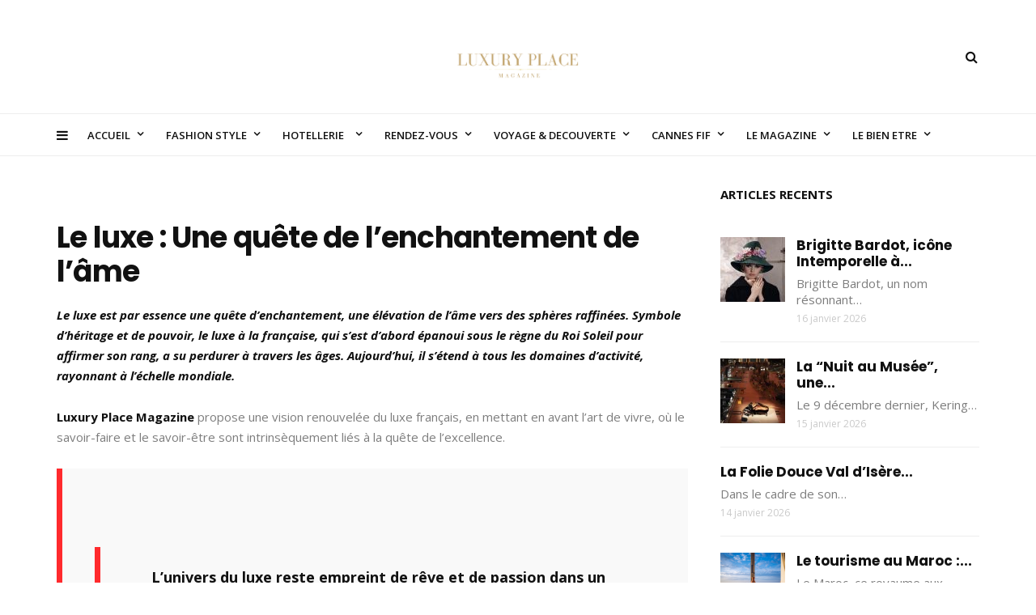

--- FILE ---
content_type: text/html; charset=UTF-8
request_url: http://luxury-place.fr/edito/
body_size: 29782
content:
<!DOCTYPE html>
<html dir="ltr" lang="fr-FR" prefix="og: https://ogp.me/ns#">
<head>
	<meta charset="UTF-8">
	<meta name="viewport" content="width=device-width, initial-scale=1, maximum-scale=1">
	<link rel="profile" href="http://gmpg.org/xfn/11">
	<link rel="pingback" href="http://luxury-place.fr/xmlrpc.php">
	<title>EDITO - Luxury Place Magazine</title>

		<!-- All in One SEO 4.8.1 - aioseo.com -->
	<meta name="description" content="Le luxe : Une quête de l&#039;enchantement de l&#039;âme Le luxe est par essence une quête d’enchantement, une élévation de l’âme vers des sphères raffinées. Symbole d’héritage et de pouvoir, le luxe à la française, qui s’est d’abord épanoui sous le règne du Roi Soleil pour affirmer son rang, a su perdurer à travers les" />
	<meta name="robots" content="max-image-preview:large" />
	<link rel="canonical" href="http://luxury-place.fr/edito/" />
	<meta name="generator" content="All in One SEO (AIOSEO) 4.8.1" />
		<meta property="og:locale" content="fr_FR" />
		<meta property="og:site_name" content="Luxury Place Magazine - Magazine des marques et du luxe" />
		<meta property="og:type" content="article" />
		<meta property="og:title" content="EDITO - Luxury Place Magazine" />
		<meta property="og:description" content="Le luxe : Une quête de l&#039;enchantement de l&#039;âme Le luxe est par essence une quête d’enchantement, une élévation de l’âme vers des sphères raffinées. Symbole d’héritage et de pouvoir, le luxe à la française, qui s’est d’abord épanoui sous le règne du Roi Soleil pour affirmer son rang, a su perdurer à travers les" />
		<meta property="og:url" content="http://luxury-place.fr/edito/" />
		<meta property="article:published_time" content="2022-03-14T02:31:48+00:00" />
		<meta property="article:modified_time" content="2025-04-13T11:38:39+00:00" />
		<meta property="article:publisher" content="https://www.facebook.com/myriam.larriere.9/" />
		<meta name="twitter:card" content="summary" />
		<meta name="twitter:site" content="@LARRIERE2" />
		<meta name="twitter:title" content="EDITO - Luxury Place Magazine" />
		<meta name="twitter:description" content="Le luxe : Une quête de l&#039;enchantement de l&#039;âme Le luxe est par essence une quête d’enchantement, une élévation de l’âme vers des sphères raffinées. Symbole d’héritage et de pouvoir, le luxe à la française, qui s’est d’abord épanoui sous le règne du Roi Soleil pour affirmer son rang, a su perdurer à travers les" />
		<meta name="twitter:creator" content="@LARRIERE2" />
		<script type="application/ld+json" class="aioseo-schema">
			{"@context":"https:\/\/schema.org","@graph":[{"@type":"BreadcrumbList","@id":"http:\/\/luxury-place.fr\/edito\/#breadcrumblist","itemListElement":[{"@type":"ListItem","@id":"http:\/\/luxury-place.fr\/#listItem","position":1,"name":"Domicile","item":"http:\/\/luxury-place.fr\/","nextItem":{"@type":"ListItem","@id":"http:\/\/luxury-place.fr\/edito\/#listItem","name":"EDITO"}},{"@type":"ListItem","@id":"http:\/\/luxury-place.fr\/edito\/#listItem","position":2,"name":"EDITO","previousItem":{"@type":"ListItem","@id":"http:\/\/luxury-place.fr\/#listItem","name":"Domicile"}}]},{"@type":"Organization","@id":"http:\/\/luxury-place.fr\/#organization","name":"Luxury Place Magazine","description":"Magazine des marques et du luxe","url":"http:\/\/luxury-place.fr\/","telephone":"+33783796197","sameAs":["https:\/\/www.facebook.com\/myriam.larriere.9\/","https:\/\/twitter.com\/LARRIERE2","https:\/\/www.instagram.com\/luxury_place_mag\/","https:\/\/www.youtube.com\/channel\/UClOOEmBHJfEphpSZzi3kASg","https:\/\/www.linkedin.com\/in\/france-marie-myriam-larriere-77584040\/"]},{"@type":"WebPage","@id":"http:\/\/luxury-place.fr\/edito\/#webpage","url":"http:\/\/luxury-place.fr\/edito\/","name":"EDITO - Luxury Place Magazine","description":"Le luxe : Une qu\u00eate de l'enchantement de l'\u00e2me Le luxe est par essence une qu\u00eate d\u2019enchantement, une \u00e9l\u00e9vation de l\u2019\u00e2me vers des sph\u00e8res raffin\u00e9es. Symbole d\u2019h\u00e9ritage et de pouvoir, le luxe \u00e0 la fran\u00e7aise, qui s\u2019est d\u2019abord \u00e9panoui sous le r\u00e8gne du Roi Soleil pour affirmer son rang, a su perdurer \u00e0 travers les","inLanguage":"fr-FR","isPartOf":{"@id":"http:\/\/luxury-place.fr\/#website"},"breadcrumb":{"@id":"http:\/\/luxury-place.fr\/edito\/#breadcrumblist"},"image":{"@type":"ImageObject","url":"http:\/\/luxury-place.fr\/wp-content\/uploads\/2025\/02\/Boucheron-Serpent-Boheme-ring-ToiMoi.jpg","@id":"http:\/\/luxury-place.fr\/edito\/#mainImage","width":7087,"height":7087},"primaryImageOfPage":{"@id":"http:\/\/luxury-place.fr\/edito\/#mainImage"},"datePublished":"2022-03-14T03:31:48+01:00","dateModified":"2025-04-13T13:38:39+02:00"},{"@type":"WebSite","@id":"http:\/\/luxury-place.fr\/#website","url":"http:\/\/luxury-place.fr\/","name":"Luxury Place Magazine","description":"Magazine des marques et du luxe","inLanguage":"fr-FR","publisher":{"@id":"http:\/\/luxury-place.fr\/#organization"}}]}
		</script>
		<!-- All in One SEO -->

<link rel='dns-prefetch' href='//www.googletagmanager.com' />
<link rel='dns-prefetch' href='//fonts.googleapis.com' />
<link rel="alternate" type="application/rss+xml" title="Luxury Place Magazine &raquo; Flux" href="http://luxury-place.fr/feed/" />
<link rel="alternate" type="application/rss+xml" title="Luxury Place Magazine &raquo; Flux des commentaires" href="http://luxury-place.fr/comments/feed/" />
<link rel="alternate" title="oEmbed (JSON)" type="application/json+oembed" href="http://luxury-place.fr/wp-json/oembed/1.0/embed?url=http%3A%2F%2Fluxury-place.fr%2Fedito%2F" />
<link rel="alternate" title="oEmbed (XML)" type="text/xml+oembed" href="http://luxury-place.fr/wp-json/oembed/1.0/embed?url=http%3A%2F%2Fluxury-place.fr%2Fedito%2F&#038;format=xml" />
		<!-- This site uses the Google Analytics by MonsterInsights plugin v9.11.1 - Using Analytics tracking - https://www.monsterinsights.com/ -->
							<script src="//www.googletagmanager.com/gtag/js?id=G-777ZB4LFZ3"  data-cfasync="false" data-wpfc-render="false" async></script>
			<script data-cfasync="false" data-wpfc-render="false">
				var mi_version = '9.11.1';
				var mi_track_user = true;
				var mi_no_track_reason = '';
								var MonsterInsightsDefaultLocations = {"page_location":"http:\/\/luxury-place.fr\/edito\/"};
								if ( typeof MonsterInsightsPrivacyGuardFilter === 'function' ) {
					var MonsterInsightsLocations = (typeof MonsterInsightsExcludeQuery === 'object') ? MonsterInsightsPrivacyGuardFilter( MonsterInsightsExcludeQuery ) : MonsterInsightsPrivacyGuardFilter( MonsterInsightsDefaultLocations );
				} else {
					var MonsterInsightsLocations = (typeof MonsterInsightsExcludeQuery === 'object') ? MonsterInsightsExcludeQuery : MonsterInsightsDefaultLocations;
				}

								var disableStrs = [
										'ga-disable-G-777ZB4LFZ3',
									];

				/* Function to detect opted out users */
				function __gtagTrackerIsOptedOut() {
					for (var index = 0; index < disableStrs.length; index++) {
						if (document.cookie.indexOf(disableStrs[index] + '=true') > -1) {
							return true;
						}
					}

					return false;
				}

				/* Disable tracking if the opt-out cookie exists. */
				if (__gtagTrackerIsOptedOut()) {
					for (var index = 0; index < disableStrs.length; index++) {
						window[disableStrs[index]] = true;
					}
				}

				/* Opt-out function */
				function __gtagTrackerOptout() {
					for (var index = 0; index < disableStrs.length; index++) {
						document.cookie = disableStrs[index] + '=true; expires=Thu, 31 Dec 2099 23:59:59 UTC; path=/';
						window[disableStrs[index]] = true;
					}
				}

				if ('undefined' === typeof gaOptout) {
					function gaOptout() {
						__gtagTrackerOptout();
					}
				}
								window.dataLayer = window.dataLayer || [];

				window.MonsterInsightsDualTracker = {
					helpers: {},
					trackers: {},
				};
				if (mi_track_user) {
					function __gtagDataLayer() {
						dataLayer.push(arguments);
					}

					function __gtagTracker(type, name, parameters) {
						if (!parameters) {
							parameters = {};
						}

						if (parameters.send_to) {
							__gtagDataLayer.apply(null, arguments);
							return;
						}

						if (type === 'event') {
														parameters.send_to = monsterinsights_frontend.v4_id;
							var hookName = name;
							if (typeof parameters['event_category'] !== 'undefined') {
								hookName = parameters['event_category'] + ':' + name;
							}

							if (typeof MonsterInsightsDualTracker.trackers[hookName] !== 'undefined') {
								MonsterInsightsDualTracker.trackers[hookName](parameters);
							} else {
								__gtagDataLayer('event', name, parameters);
							}
							
						} else {
							__gtagDataLayer.apply(null, arguments);
						}
					}

					__gtagTracker('js', new Date());
					__gtagTracker('set', {
						'developer_id.dZGIzZG': true,
											});
					if ( MonsterInsightsLocations.page_location ) {
						__gtagTracker('set', MonsterInsightsLocations);
					}
										__gtagTracker('config', 'G-777ZB4LFZ3', {"forceSSL":"true","link_attribution":"true"} );
										window.gtag = __gtagTracker;										(function () {
						/* https://developers.google.com/analytics/devguides/collection/analyticsjs/ */
						/* ga and __gaTracker compatibility shim. */
						var noopfn = function () {
							return null;
						};
						var newtracker = function () {
							return new Tracker();
						};
						var Tracker = function () {
							return null;
						};
						var p = Tracker.prototype;
						p.get = noopfn;
						p.set = noopfn;
						p.send = function () {
							var args = Array.prototype.slice.call(arguments);
							args.unshift('send');
							__gaTracker.apply(null, args);
						};
						var __gaTracker = function () {
							var len = arguments.length;
							if (len === 0) {
								return;
							}
							var f = arguments[len - 1];
							if (typeof f !== 'object' || f === null || typeof f.hitCallback !== 'function') {
								if ('send' === arguments[0]) {
									var hitConverted, hitObject = false, action;
									if ('event' === arguments[1]) {
										if ('undefined' !== typeof arguments[3]) {
											hitObject = {
												'eventAction': arguments[3],
												'eventCategory': arguments[2],
												'eventLabel': arguments[4],
												'value': arguments[5] ? arguments[5] : 1,
											}
										}
									}
									if ('pageview' === arguments[1]) {
										if ('undefined' !== typeof arguments[2]) {
											hitObject = {
												'eventAction': 'page_view',
												'page_path': arguments[2],
											}
										}
									}
									if (typeof arguments[2] === 'object') {
										hitObject = arguments[2];
									}
									if (typeof arguments[5] === 'object') {
										Object.assign(hitObject, arguments[5]);
									}
									if ('undefined' !== typeof arguments[1].hitType) {
										hitObject = arguments[1];
										if ('pageview' === hitObject.hitType) {
											hitObject.eventAction = 'page_view';
										}
									}
									if (hitObject) {
										action = 'timing' === arguments[1].hitType ? 'timing_complete' : hitObject.eventAction;
										hitConverted = mapArgs(hitObject);
										__gtagTracker('event', action, hitConverted);
									}
								}
								return;
							}

							function mapArgs(args) {
								var arg, hit = {};
								var gaMap = {
									'eventCategory': 'event_category',
									'eventAction': 'event_action',
									'eventLabel': 'event_label',
									'eventValue': 'event_value',
									'nonInteraction': 'non_interaction',
									'timingCategory': 'event_category',
									'timingVar': 'name',
									'timingValue': 'value',
									'timingLabel': 'event_label',
									'page': 'page_path',
									'location': 'page_location',
									'title': 'page_title',
									'referrer' : 'page_referrer',
								};
								for (arg in args) {
																		if (!(!args.hasOwnProperty(arg) || !gaMap.hasOwnProperty(arg))) {
										hit[gaMap[arg]] = args[arg];
									} else {
										hit[arg] = args[arg];
									}
								}
								return hit;
							}

							try {
								f.hitCallback();
							} catch (ex) {
							}
						};
						__gaTracker.create = newtracker;
						__gaTracker.getByName = newtracker;
						__gaTracker.getAll = function () {
							return [];
						};
						__gaTracker.remove = noopfn;
						__gaTracker.loaded = true;
						window['__gaTracker'] = __gaTracker;
					})();
									} else {
										console.log("");
					(function () {
						function __gtagTracker() {
							return null;
						}

						window['__gtagTracker'] = __gtagTracker;
						window['gtag'] = __gtagTracker;
					})();
									}
			</script>
							<!-- / Google Analytics by MonsterInsights -->
		<style id='wp-img-auto-sizes-contain-inline-css'>
img:is([sizes=auto i],[sizes^="auto," i]){contain-intrinsic-size:3000px 1500px}
/*# sourceURL=wp-img-auto-sizes-contain-inline-css */
</style>
<link rel='stylesheet' id='pt-cv-public-style-css' href='http://luxury-place.fr/wp-content/plugins/content-views-query-and-display-post-page/public/assets/css/cv.css?ver=4.1' media='all' />
<style id='wp-emoji-styles-inline-css'>

	img.wp-smiley, img.emoji {
		display: inline !important;
		border: none !important;
		box-shadow: none !important;
		height: 1em !important;
		width: 1em !important;
		margin: 0 0.07em !important;
		vertical-align: -0.1em !important;
		background: none !important;
		padding: 0 !important;
	}
/*# sourceURL=wp-emoji-styles-inline-css */
</style>
<style id='wp-block-library-inline-css'>
:root{--wp-block-synced-color:#7a00df;--wp-block-synced-color--rgb:122,0,223;--wp-bound-block-color:var(--wp-block-synced-color);--wp-editor-canvas-background:#ddd;--wp-admin-theme-color:#007cba;--wp-admin-theme-color--rgb:0,124,186;--wp-admin-theme-color-darker-10:#006ba1;--wp-admin-theme-color-darker-10--rgb:0,107,160.5;--wp-admin-theme-color-darker-20:#005a87;--wp-admin-theme-color-darker-20--rgb:0,90,135;--wp-admin-border-width-focus:2px}@media (min-resolution:192dpi){:root{--wp-admin-border-width-focus:1.5px}}.wp-element-button{cursor:pointer}:root .has-very-light-gray-background-color{background-color:#eee}:root .has-very-dark-gray-background-color{background-color:#313131}:root .has-very-light-gray-color{color:#eee}:root .has-very-dark-gray-color{color:#313131}:root .has-vivid-green-cyan-to-vivid-cyan-blue-gradient-background{background:linear-gradient(135deg,#00d084,#0693e3)}:root .has-purple-crush-gradient-background{background:linear-gradient(135deg,#34e2e4,#4721fb 50%,#ab1dfe)}:root .has-hazy-dawn-gradient-background{background:linear-gradient(135deg,#faaca8,#dad0ec)}:root .has-subdued-olive-gradient-background{background:linear-gradient(135deg,#fafae1,#67a671)}:root .has-atomic-cream-gradient-background{background:linear-gradient(135deg,#fdd79a,#004a59)}:root .has-nightshade-gradient-background{background:linear-gradient(135deg,#330968,#31cdcf)}:root .has-midnight-gradient-background{background:linear-gradient(135deg,#020381,#2874fc)}:root{--wp--preset--font-size--normal:16px;--wp--preset--font-size--huge:42px}.has-regular-font-size{font-size:1em}.has-larger-font-size{font-size:2.625em}.has-normal-font-size{font-size:var(--wp--preset--font-size--normal)}.has-huge-font-size{font-size:var(--wp--preset--font-size--huge)}.has-text-align-center{text-align:center}.has-text-align-left{text-align:left}.has-text-align-right{text-align:right}.has-fit-text{white-space:nowrap!important}#end-resizable-editor-section{display:none}.aligncenter{clear:both}.items-justified-left{justify-content:flex-start}.items-justified-center{justify-content:center}.items-justified-right{justify-content:flex-end}.items-justified-space-between{justify-content:space-between}.screen-reader-text{border:0;clip-path:inset(50%);height:1px;margin:-1px;overflow:hidden;padding:0;position:absolute;width:1px;word-wrap:normal!important}.screen-reader-text:focus{background-color:#ddd;clip-path:none;color:#444;display:block;font-size:1em;height:auto;left:5px;line-height:normal;padding:15px 23px 14px;text-decoration:none;top:5px;width:auto;z-index:100000}html :where(.has-border-color){border-style:solid}html :where([style*=border-top-color]){border-top-style:solid}html :where([style*=border-right-color]){border-right-style:solid}html :where([style*=border-bottom-color]){border-bottom-style:solid}html :where([style*=border-left-color]){border-left-style:solid}html :where([style*=border-width]){border-style:solid}html :where([style*=border-top-width]){border-top-style:solid}html :where([style*=border-right-width]){border-right-style:solid}html :where([style*=border-bottom-width]){border-bottom-style:solid}html :where([style*=border-left-width]){border-left-style:solid}html :where(img[class*=wp-image-]){height:auto;max-width:100%}:where(figure){margin:0 0 1em}html :where(.is-position-sticky){--wp-admin--admin-bar--position-offset:var(--wp-admin--admin-bar--height,0px)}@media screen and (max-width:600px){html :where(.is-position-sticky){--wp-admin--admin-bar--position-offset:0px}}

/*# sourceURL=wp-block-library-inline-css */
</style><style id='wp-block-preformatted-inline-css'>
.wp-block-preformatted{box-sizing:border-box;white-space:pre-wrap}:where(.wp-block-preformatted.has-background){padding:1.25em 2.375em}
/*# sourceURL=http://luxury-place.fr/wp-includes/blocks/preformatted/style.min.css */
</style>
<style id='global-styles-inline-css'>
:root{--wp--preset--aspect-ratio--square: 1;--wp--preset--aspect-ratio--4-3: 4/3;--wp--preset--aspect-ratio--3-4: 3/4;--wp--preset--aspect-ratio--3-2: 3/2;--wp--preset--aspect-ratio--2-3: 2/3;--wp--preset--aspect-ratio--16-9: 16/9;--wp--preset--aspect-ratio--9-16: 9/16;--wp--preset--color--black: #000000;--wp--preset--color--cyan-bluish-gray: #abb8c3;--wp--preset--color--white: #ffffff;--wp--preset--color--pale-pink: #f78da7;--wp--preset--color--vivid-red: #cf2e2e;--wp--preset--color--luminous-vivid-orange: #ff6900;--wp--preset--color--luminous-vivid-amber: #fcb900;--wp--preset--color--light-green-cyan: #7bdcb5;--wp--preset--color--vivid-green-cyan: #00d084;--wp--preset--color--pale-cyan-blue: #8ed1fc;--wp--preset--color--vivid-cyan-blue: #0693e3;--wp--preset--color--vivid-purple: #9b51e0;--wp--preset--gradient--vivid-cyan-blue-to-vivid-purple: linear-gradient(135deg,rgb(6,147,227) 0%,rgb(155,81,224) 100%);--wp--preset--gradient--light-green-cyan-to-vivid-green-cyan: linear-gradient(135deg,rgb(122,220,180) 0%,rgb(0,208,130) 100%);--wp--preset--gradient--luminous-vivid-amber-to-luminous-vivid-orange: linear-gradient(135deg,rgb(252,185,0) 0%,rgb(255,105,0) 100%);--wp--preset--gradient--luminous-vivid-orange-to-vivid-red: linear-gradient(135deg,rgb(255,105,0) 0%,rgb(207,46,46) 100%);--wp--preset--gradient--very-light-gray-to-cyan-bluish-gray: linear-gradient(135deg,rgb(238,238,238) 0%,rgb(169,184,195) 100%);--wp--preset--gradient--cool-to-warm-spectrum: linear-gradient(135deg,rgb(74,234,220) 0%,rgb(151,120,209) 20%,rgb(207,42,186) 40%,rgb(238,44,130) 60%,rgb(251,105,98) 80%,rgb(254,248,76) 100%);--wp--preset--gradient--blush-light-purple: linear-gradient(135deg,rgb(255,206,236) 0%,rgb(152,150,240) 100%);--wp--preset--gradient--blush-bordeaux: linear-gradient(135deg,rgb(254,205,165) 0%,rgb(254,45,45) 50%,rgb(107,0,62) 100%);--wp--preset--gradient--luminous-dusk: linear-gradient(135deg,rgb(255,203,112) 0%,rgb(199,81,192) 50%,rgb(65,88,208) 100%);--wp--preset--gradient--pale-ocean: linear-gradient(135deg,rgb(255,245,203) 0%,rgb(182,227,212) 50%,rgb(51,167,181) 100%);--wp--preset--gradient--electric-grass: linear-gradient(135deg,rgb(202,248,128) 0%,rgb(113,206,126) 100%);--wp--preset--gradient--midnight: linear-gradient(135deg,rgb(2,3,129) 0%,rgb(40,116,252) 100%);--wp--preset--font-size--small: 13px;--wp--preset--font-size--medium: 20px;--wp--preset--font-size--large: 36px;--wp--preset--font-size--x-large: 42px;--wp--preset--spacing--20: 0.44rem;--wp--preset--spacing--30: 0.67rem;--wp--preset--spacing--40: 1rem;--wp--preset--spacing--50: 1.5rem;--wp--preset--spacing--60: 2.25rem;--wp--preset--spacing--70: 3.38rem;--wp--preset--spacing--80: 5.06rem;--wp--preset--shadow--natural: 6px 6px 9px rgba(0, 0, 0, 0.2);--wp--preset--shadow--deep: 12px 12px 50px rgba(0, 0, 0, 0.4);--wp--preset--shadow--sharp: 6px 6px 0px rgba(0, 0, 0, 0.2);--wp--preset--shadow--outlined: 6px 6px 0px -3px rgb(255, 255, 255), 6px 6px rgb(0, 0, 0);--wp--preset--shadow--crisp: 6px 6px 0px rgb(0, 0, 0);}:where(.is-layout-flex){gap: 0.5em;}:where(.is-layout-grid){gap: 0.5em;}body .is-layout-flex{display: flex;}.is-layout-flex{flex-wrap: wrap;align-items: center;}.is-layout-flex > :is(*, div){margin: 0;}body .is-layout-grid{display: grid;}.is-layout-grid > :is(*, div){margin: 0;}:where(.wp-block-columns.is-layout-flex){gap: 2em;}:where(.wp-block-columns.is-layout-grid){gap: 2em;}:where(.wp-block-post-template.is-layout-flex){gap: 1.25em;}:where(.wp-block-post-template.is-layout-grid){gap: 1.25em;}.has-black-color{color: var(--wp--preset--color--black) !important;}.has-cyan-bluish-gray-color{color: var(--wp--preset--color--cyan-bluish-gray) !important;}.has-white-color{color: var(--wp--preset--color--white) !important;}.has-pale-pink-color{color: var(--wp--preset--color--pale-pink) !important;}.has-vivid-red-color{color: var(--wp--preset--color--vivid-red) !important;}.has-luminous-vivid-orange-color{color: var(--wp--preset--color--luminous-vivid-orange) !important;}.has-luminous-vivid-amber-color{color: var(--wp--preset--color--luminous-vivid-amber) !important;}.has-light-green-cyan-color{color: var(--wp--preset--color--light-green-cyan) !important;}.has-vivid-green-cyan-color{color: var(--wp--preset--color--vivid-green-cyan) !important;}.has-pale-cyan-blue-color{color: var(--wp--preset--color--pale-cyan-blue) !important;}.has-vivid-cyan-blue-color{color: var(--wp--preset--color--vivid-cyan-blue) !important;}.has-vivid-purple-color{color: var(--wp--preset--color--vivid-purple) !important;}.has-black-background-color{background-color: var(--wp--preset--color--black) !important;}.has-cyan-bluish-gray-background-color{background-color: var(--wp--preset--color--cyan-bluish-gray) !important;}.has-white-background-color{background-color: var(--wp--preset--color--white) !important;}.has-pale-pink-background-color{background-color: var(--wp--preset--color--pale-pink) !important;}.has-vivid-red-background-color{background-color: var(--wp--preset--color--vivid-red) !important;}.has-luminous-vivid-orange-background-color{background-color: var(--wp--preset--color--luminous-vivid-orange) !important;}.has-luminous-vivid-amber-background-color{background-color: var(--wp--preset--color--luminous-vivid-amber) !important;}.has-light-green-cyan-background-color{background-color: var(--wp--preset--color--light-green-cyan) !important;}.has-vivid-green-cyan-background-color{background-color: var(--wp--preset--color--vivid-green-cyan) !important;}.has-pale-cyan-blue-background-color{background-color: var(--wp--preset--color--pale-cyan-blue) !important;}.has-vivid-cyan-blue-background-color{background-color: var(--wp--preset--color--vivid-cyan-blue) !important;}.has-vivid-purple-background-color{background-color: var(--wp--preset--color--vivid-purple) !important;}.has-black-border-color{border-color: var(--wp--preset--color--black) !important;}.has-cyan-bluish-gray-border-color{border-color: var(--wp--preset--color--cyan-bluish-gray) !important;}.has-white-border-color{border-color: var(--wp--preset--color--white) !important;}.has-pale-pink-border-color{border-color: var(--wp--preset--color--pale-pink) !important;}.has-vivid-red-border-color{border-color: var(--wp--preset--color--vivid-red) !important;}.has-luminous-vivid-orange-border-color{border-color: var(--wp--preset--color--luminous-vivid-orange) !important;}.has-luminous-vivid-amber-border-color{border-color: var(--wp--preset--color--luminous-vivid-amber) !important;}.has-light-green-cyan-border-color{border-color: var(--wp--preset--color--light-green-cyan) !important;}.has-vivid-green-cyan-border-color{border-color: var(--wp--preset--color--vivid-green-cyan) !important;}.has-pale-cyan-blue-border-color{border-color: var(--wp--preset--color--pale-cyan-blue) !important;}.has-vivid-cyan-blue-border-color{border-color: var(--wp--preset--color--vivid-cyan-blue) !important;}.has-vivid-purple-border-color{border-color: var(--wp--preset--color--vivid-purple) !important;}.has-vivid-cyan-blue-to-vivid-purple-gradient-background{background: var(--wp--preset--gradient--vivid-cyan-blue-to-vivid-purple) !important;}.has-light-green-cyan-to-vivid-green-cyan-gradient-background{background: var(--wp--preset--gradient--light-green-cyan-to-vivid-green-cyan) !important;}.has-luminous-vivid-amber-to-luminous-vivid-orange-gradient-background{background: var(--wp--preset--gradient--luminous-vivid-amber-to-luminous-vivid-orange) !important;}.has-luminous-vivid-orange-to-vivid-red-gradient-background{background: var(--wp--preset--gradient--luminous-vivid-orange-to-vivid-red) !important;}.has-very-light-gray-to-cyan-bluish-gray-gradient-background{background: var(--wp--preset--gradient--very-light-gray-to-cyan-bluish-gray) !important;}.has-cool-to-warm-spectrum-gradient-background{background: var(--wp--preset--gradient--cool-to-warm-spectrum) !important;}.has-blush-light-purple-gradient-background{background: var(--wp--preset--gradient--blush-light-purple) !important;}.has-blush-bordeaux-gradient-background{background: var(--wp--preset--gradient--blush-bordeaux) !important;}.has-luminous-dusk-gradient-background{background: var(--wp--preset--gradient--luminous-dusk) !important;}.has-pale-ocean-gradient-background{background: var(--wp--preset--gradient--pale-ocean) !important;}.has-electric-grass-gradient-background{background: var(--wp--preset--gradient--electric-grass) !important;}.has-midnight-gradient-background{background: var(--wp--preset--gradient--midnight) !important;}.has-small-font-size{font-size: var(--wp--preset--font-size--small) !important;}.has-medium-font-size{font-size: var(--wp--preset--font-size--medium) !important;}.has-large-font-size{font-size: var(--wp--preset--font-size--large) !important;}.has-x-large-font-size{font-size: var(--wp--preset--font-size--x-large) !important;}
:where(.wp-block-columns.is-layout-flex){gap: 2em;}:where(.wp-block-columns.is-layout-grid){gap: 2em;}
:root :where(.wp-block-pullquote){font-size: 1.5em;line-height: 1.6;}
/*# sourceURL=global-styles-inline-css */
</style>
<style id='core-block-supports-inline-css'>
.wp-block-gallery.wp-block-gallery-1{--wp--style--unstable-gallery-gap:var( --wp--style--gallery-gap-default, var( --gallery-block--gutter-size, var( --wp--style--block-gap, 0.5em ) ) );gap:var( --wp--style--gallery-gap-default, var( --gallery-block--gutter-size, var( --wp--style--block-gap, 0.5em ) ) );}.wp-block-gallery.wp-block-gallery-2{--wp--style--unstable-gallery-gap:var( --wp--style--gallery-gap-default, var( --gallery-block--gutter-size, var( --wp--style--block-gap, 0.5em ) ) );gap:var( --wp--style--gallery-gap-default, var( --gallery-block--gutter-size, var( --wp--style--block-gap, 0.5em ) ) );}.wp-block-gallery.wp-block-gallery-3{--wp--style--unstable-gallery-gap:var( --wp--style--gallery-gap-default, var( --gallery-block--gutter-size, var( --wp--style--block-gap, 0.5em ) ) );gap:var( --wp--style--gallery-gap-default, var( --gallery-block--gutter-size, var( --wp--style--block-gap, 0.5em ) ) );}.wp-block-gallery.wp-block-gallery-4{--wp--style--unstable-gallery-gap:var( --wp--style--gallery-gap-default, var( --gallery-block--gutter-size, var( --wp--style--block-gap, 0.5em ) ) );gap:var( --wp--style--gallery-gap-default, var( --gallery-block--gutter-size, var( --wp--style--block-gap, 0.5em ) ) );}.wp-block-gallery.wp-block-gallery-5{--wp--style--unstable-gallery-gap:var( --wp--style--gallery-gap-default, var( --gallery-block--gutter-size, var( --wp--style--block-gap, 0.5em ) ) );gap:var( --wp--style--gallery-gap-default, var( --gallery-block--gutter-size, var( --wp--style--block-gap, 0.5em ) ) );}.wp-block-gallery.wp-block-gallery-6{--wp--style--unstable-gallery-gap:var( --wp--style--gallery-gap-default, var( --gallery-block--gutter-size, var( --wp--style--block-gap, 0.5em ) ) );gap:var( --wp--style--gallery-gap-default, var( --gallery-block--gutter-size, var( --wp--style--block-gap, 0.5em ) ) );}.wp-container-core-columns-is-layout-9d6595d7{flex-wrap:nowrap;}.wp-block-gallery.wp-block-gallery-7{--wp--style--unstable-gallery-gap:var( --wp--style--gallery-gap-default, var( --gallery-block--gutter-size, var( --wp--style--block-gap, 0.5em ) ) );gap:var( --wp--style--gallery-gap-default, var( --gallery-block--gutter-size, var( --wp--style--block-gap, 0.5em ) ) );}.wp-block-gallery.wp-block-gallery-8{--wp--style--unstable-gallery-gap:var( --wp--style--gallery-gap-default, var( --gallery-block--gutter-size, var( --wp--style--block-gap, 0.5em ) ) );gap:var( --wp--style--gallery-gap-default, var( --gallery-block--gutter-size, var( --wp--style--block-gap, 0.5em ) ) );}.wp-block-gallery.wp-block-gallery-9{--wp--style--unstable-gallery-gap:var( --wp--style--gallery-gap-default, var( --gallery-block--gutter-size, var( --wp--style--block-gap, 0.5em ) ) );gap:var( --wp--style--gallery-gap-default, var( --gallery-block--gutter-size, var( --wp--style--block-gap, 0.5em ) ) );}.wp-block-gallery.wp-block-gallery-10{--wp--style--unstable-gallery-gap:var( --wp--style--gallery-gap-default, var( --gallery-block--gutter-size, var( --wp--style--block-gap, 0.5em ) ) );gap:var( --wp--style--gallery-gap-default, var( --gallery-block--gutter-size, var( --wp--style--block-gap, 0.5em ) ) );}.wp-block-gallery.wp-block-gallery-11{--wp--style--unstable-gallery-gap:var( --wp--style--gallery-gap-default, var( --gallery-block--gutter-size, var( --wp--style--block-gap, 0.5em ) ) );gap:var( --wp--style--gallery-gap-default, var( --gallery-block--gutter-size, var( --wp--style--block-gap, 0.5em ) ) );}.wp-block-gallery.wp-block-gallery-12{--wp--style--unstable-gallery-gap:var( --wp--style--gallery-gap-default, var( --gallery-block--gutter-size, var( --wp--style--block-gap, 0.5em ) ) );gap:var( --wp--style--gallery-gap-default, var( --gallery-block--gutter-size, var( --wp--style--block-gap, 0.5em ) ) );}.wp-block-gallery.wp-block-gallery-13{--wp--style--unstable-gallery-gap:var( --wp--style--gallery-gap-default, var( --gallery-block--gutter-size, var( --wp--style--block-gap, 0.5em ) ) );gap:var( --wp--style--gallery-gap-default, var( --gallery-block--gutter-size, var( --wp--style--block-gap, 0.5em ) ) );}.wp-block-gallery.wp-block-gallery-14{--wp--style--unstable-gallery-gap:var( --wp--style--gallery-gap-default, var( --gallery-block--gutter-size, var( --wp--style--block-gap, 0.5em ) ) );gap:var( --wp--style--gallery-gap-default, var( --gallery-block--gutter-size, var( --wp--style--block-gap, 0.5em ) ) );}
/*# sourceURL=core-block-supports-inline-css */
</style>

<link rel='stylesheet' id='swiper-css-css' href='http://luxury-place.fr/wp-content/plugins/instagram-widget-by-wpzoom/dist/styles/library/swiper.css?ver=7.4.1' media='all' />
<link rel='stylesheet' id='dashicons-css' href='http://luxury-place.fr/wp-includes/css/dashicons.min.css?ver=6.9' media='all' />
<link rel='stylesheet' id='magnific-popup-css' href='http://luxury-place.fr/wp-content/plugins/instagram-widget-by-wpzoom/dist/styles/library/magnific-popup.css?ver=2.2.4' media='all' />
<link rel='stylesheet' id='wpz-insta_block-frontend-style-css' href='http://luxury-place.fr/wp-content/plugins/instagram-widget-by-wpzoom/dist/styles/frontend/index.css?ver=a4e21646521a58bf18c9781ae1cc430e' media='all' />
<style id='classic-theme-styles-inline-css'>
/*! This file is auto-generated */
.wp-block-button__link{color:#fff;background-color:#32373c;border-radius:9999px;box-shadow:none;text-decoration:none;padding:calc(.667em + 2px) calc(1.333em + 2px);font-size:1.125em}.wp-block-file__button{background:#32373c;color:#fff;text-decoration:none}
/*# sourceURL=/wp-includes/css/classic-themes.min.css */
</style>
<link rel='stylesheet' id='contact-form-7-css' href='http://luxury-place.fr/wp-content/plugins/contact-form-7/includes/css/styles.css?ver=6.1.4' media='all' />
<link rel='stylesheet' id='belinni-fonts-css' href='https://fonts.googleapis.com/css?family=Open+Sans:300,300italic,400,400italic,600,600italic,700,700italic,800,800italic%7CPoppins:300,400,500,600,700&#038;subset=latin' media='all' />
<link rel='stylesheet' id='font-awesome-css' href='http://luxury-place.fr/wp-content/plugins/post-carousel/public/assets/css/font-awesome.min.css?ver=3.0.5' media='all' />
<link rel='stylesheet' id='plugins-styles-css' href='http://luxury-place.fr/wp-content/themes/belinni/css/plugins-styles.css' media='all' />
<link rel='stylesheet' id='default-css' href='http://luxury-place.fr/wp-content/themes/belinni/css/woocommerce.css' media='all' />
<link rel='stylesheet' id='belinni-main-styles-css' href='http://luxury-place.fr/wp-content/themes/belinni/style.css' media='all' />
<style id='belinni-main-styles-inline-css'>
.background-opacity{opacity:!important;}
 .header-logo,.glide-navigation-logo{ height: 80px!important; } 
	body{font-family:'Open Sans',Arial,serif;font-size:px;color:;}
	input::-webkit-input-placeholder{font-family: 'Open Sans', Arial, serif;}input:-moz-placeholder{font-family: 'Open Sans', Arial, serif;}input::-moz-placeholder{font-family: 'Open Sans', Arial, serif;}input:-ms-input-placeholder{font-family: 'Open Sans', Arial, serif;}
	#cancel-comment-reply-link,.woocommerce .button,.woocommerce ul.products .add_to_cart_button,.woocommerce ul.products .added_to_cart, .quantity.mkd-quantity-buttons .mkd-quantity-input,.navbar li a, h1.widget-title,h2.widget-title,h3.widget-title,h4.widget-title,h5.widget-title,h6.widget-title,.widget-tab-titles h3,.comments-counter-title,.comment-reply-title,.top-cart .icons .count {font-family: 'Open Sans'!important;}
	h1,h2,h3,h4,h5,h6{ font-family: 'Poppins', Arial, serif!important; font-weight:;letter-spacing:em;color:; }
	.page-title-wrapper,.product-title, .mini_cart_item .remove + a,.single-post .post-switch li a{font-family: 'Poppins';}
	footer{ background: #020202;}footer{color:#efefef!important;}footer a,footer h1,footer h2,footer h3,footer h4,footer h5,footer h6,footer i{color: #f9f9f9!important;}.copy-wrapper,footer *{border-color:#c9b81c!important;}

			@media only screen and (-Webkit-min-device-pixel-ratio: 1.5),
			only screen and (-moz-min-device-pixel-ratio: 1.5),
			only screen and (-o-min-device-pixel-ratio: 3/2),
			only screen and (min-device-pixel-ratio: 1.5) {
				.retina-logo-img{display: block;}.logo-img{display: none;}
			}
 	.single-post .single-views-counter a {
  color: #7a7a7a;
  margin-left: 3px;
  float: right;
  visibility: hidden;
}

.single .share-single-post li.single-views-counter {
  float: right !important;
  background: #fff;
  padding: 8.4px 15px;
  font-size: 11px;
  color: #111;
  text-align: left;
  width: auto !important;
}

.single-post .catery-date-block {
  margin-top: -10px !important;
  display: none;
} 
/*# sourceURL=belinni-main-styles-inline-css */
</style>
<link rel='stylesheet' id='responsive-css' href='http://luxury-place.fr/wp-content/themes/belinni/css/media.css' media='all' />
<link rel='stylesheet' id='newsletter-css' href='http://luxury-place.fr/wp-content/plugins/newsletter/style.css?ver=8.7.5' media='all' />
<link rel='stylesheet' id='wp-block-heading-css' href='http://luxury-place.fr/wp-includes/blocks/heading/style.min.css?ver=6.9' media='all' />
<link rel='stylesheet' id='wp-block-paragraph-css' href='http://luxury-place.fr/wp-includes/blocks/paragraph/style.min.css?ver=6.9' media='all' />
<link rel='stylesheet' id='wp-block-pullquote-css' href='http://luxury-place.fr/wp-includes/blocks/pullquote/style.min.css?ver=6.9' media='all' />
<link rel='stylesheet' id='wp-block-quote-css' href='http://luxury-place.fr/wp-includes/blocks/quote/style.min.css?ver=6.9' media='all' />
<link rel='stylesheet' id='wp-block-image-css' href='http://luxury-place.fr/wp-includes/blocks/image/style.min.css?ver=6.9' media='all' />
<link rel='stylesheet' id='wp-block-gallery-css' href='http://luxury-place.fr/wp-includes/blocks/gallery/style.min.css?ver=6.9' media='all' />
<link rel='stylesheet' id='wp-block-columns-css' href='http://luxury-place.fr/wp-includes/blocks/columns/style.min.css?ver=6.9' media='all' />
<link rel='stylesheet' id='wp-block-group-css' href='http://luxury-place.fr/wp-includes/blocks/group/style.min.css?ver=6.9' media='all' />
<script src="http://luxury-place.fr/wp-content/plugins/google-analytics-for-wordpress/assets/js/frontend-gtag.min.js?ver=9.11.1" id="monsterinsights-frontend-script-js" async data-wp-strategy="async"></script>
<script data-cfasync="false" data-wpfc-render="false" id='monsterinsights-frontend-script-js-extra'>var monsterinsights_frontend = {"js_events_tracking":"true","download_extensions":"doc,pdf,ppt,zip,xls,docx,pptx,xlsx","inbound_paths":"[{\"path\":\"\\\/go\\\/\",\"label\":\"affiliate\"},{\"path\":\"\\\/recommend\\\/\",\"label\":\"affiliate\"}]","home_url":"http:\/\/luxury-place.fr","hash_tracking":"false","v4_id":"G-777ZB4LFZ3"};</script>
<script src="http://luxury-place.fr/wp-includes/js/jquery/jquery.min.js?ver=3.7.1" id="jquery-core-js"></script>
<script src="http://luxury-place.fr/wp-includes/js/jquery/jquery-migrate.min.js?ver=3.4.1" id="jquery-migrate-js"></script>
<script id="simple-likes-public-js-js-extra">
var simpleLikes = {"ajaxurl":"http://luxury-place.fr/wp-admin/admin-ajax.php","like":"Like","unlike":"Unlike"};
//# sourceURL=simple-likes-public-js-js-extra
</script>
<script src="http://luxury-place.fr/wp-content/themes/belinni/js/simple-likes-public.js?ver=0.5" id="simple-likes-public-js-js"></script>
<script src="http://luxury-place.fr/wp-includes/js/underscore.min.js?ver=1.13.7" id="underscore-js"></script>
<script id="wp-util-js-extra">
var _wpUtilSettings = {"ajax":{"url":"/wp-admin/admin-ajax.php"}};
//# sourceURL=wp-util-js-extra
</script>
<script src="http://luxury-place.fr/wp-includes/js/wp-util.min.js?ver=6.9" id="wp-util-js"></script>
<script src="http://luxury-place.fr/wp-content/plugins/instagram-widget-by-wpzoom/dist/scripts/library/magnific-popup.js?ver=1742745494" id="magnific-popup-js"></script>
<script src="http://luxury-place.fr/wp-content/plugins/instagram-widget-by-wpzoom/dist/scripts/library/swiper.js?ver=7.4.1" id="swiper-js-js"></script>
<script src="http://luxury-place.fr/wp-content/plugins/instagram-widget-by-wpzoom/dist/scripts/frontend/block.js?ver=9a3affef738588dbf17ec0443c4b21e9" id="wpz-insta_block-frontend-script-js"></script>

<!-- Extrait de code de la balise Google (gtag.js) ajouté par Site Kit -->

<!-- Extrait Google Analytics ajouté par Site Kit -->
<script src="https://www.googletagmanager.com/gtag/js?id=GT-MJSHZJQR" id="google_gtagjs-js" async></script>
<script id="google_gtagjs-js-after">
window.dataLayer = window.dataLayer || [];function gtag(){dataLayer.push(arguments);}
gtag("set","linker",{"domains":["luxury-place.fr"]});
gtag("js", new Date());
gtag("set", "developer_id.dZTNiMT", true);
gtag("config", "GT-MJSHZJQR");
//# sourceURL=google_gtagjs-js-after
</script>

<!-- Extrait de code de la balise Google de fin (gtag.js) ajouté par Site Kit -->
<link rel="https://api.w.org/" href="http://luxury-place.fr/wp-json/" /><link rel="alternate" title="JSON" type="application/json" href="http://luxury-place.fr/wp-json/wp/v2/pages/2562" /><link rel="EditURI" type="application/rsd+xml" title="RSD" href="http://luxury-place.fr/xmlrpc.php?rsd" />
<meta name="generator" content="WordPress 6.9" />
<link rel='shortlink' href='http://luxury-place.fr/?p=2562' />
<meta name="generator" content="Site Kit by Google 1.148.0" /><link rel="icon" href="http://luxury-place.fr/wp-content/uploads/2022/03/cropped-logo-luxury-place-blanc-32x32.jpg" sizes="32x32" />
<link rel="icon" href="http://luxury-place.fr/wp-content/uploads/2022/03/cropped-logo-luxury-place-blanc-192x192.jpg" sizes="192x192" />
<link rel="apple-touch-icon" href="http://luxury-place.fr/wp-content/uploads/2022/03/cropped-logo-luxury-place-blanc-180x180.jpg" />
<meta name="msapplication-TileImage" content="http://luxury-place.fr/wp-content/uploads/2022/03/cropped-logo-luxury-place-blanc-270x270.jpg" />
<link rel='stylesheet' id='metaslider-nivo-slider-css' href='http://luxury-place.fr/wp-content/plugins/ml-slider/assets/sliders/nivoslider/nivo-slider.css?ver=3.97.0' media='all' property='stylesheet' />
<link rel='stylesheet' id='metaslider-public-css' href='http://luxury-place.fr/wp-content/plugins/ml-slider/assets/metaslider/public.css?ver=3.97.0' media='all' property='stylesheet' />
<style id='metaslider-public-inline-css'>
@media only screen and (max-width: 767px) {body.metaslider-plugin:after { display: none; content: "smartphone"; } .hide-arrows-smartphone .flex-direction-nav, .hide-navigation-smartphone .flex-control-paging, .hide-navigation-smartphone .flex-control-nav, .hide-navigation-smartphone .filmstrip, .hide-slideshow-smartphone, .metaslider-hidden-content.hide-smartphone{ display: none!important; }}@media only screen and (min-width : 768px) and (max-width: 1023px) {body.metaslider-plugin:after { display: none; content: "tablet"; } .hide-arrows-tablet .flex-direction-nav, .hide-navigation-tablet .flex-control-paging, .hide-navigation-tablet .flex-control-nav, .hide-navigation-tablet .filmstrip, .hide-slideshow-tablet, .metaslider-hidden-content.hide-tablet{ display: none!important; }}@media only screen and (min-width : 1024px) and (max-width: 1439px) {body.metaslider-plugin:after { display: none; content: "laptop"; } .hide-arrows-laptop .flex-direction-nav, .hide-navigation-laptop .flex-control-paging, .hide-navigation-laptop .flex-control-nav, .hide-navigation-laptop .filmstrip, .hide-slideshow-laptop, .metaslider-hidden-content.hide-laptop{ display: none!important; }}@media only screen and (min-width : 1440px) {body.metaslider-plugin:after { display: none; content: "desktop"; } .hide-arrows-desktop .flex-direction-nav, .hide-navigation-desktop .flex-control-paging, .hide-navigation-desktop .flex-control-nav, .hide-navigation-desktop .filmstrip, .hide-slideshow-desktop, .metaslider-hidden-content.hide-desktop{ display: none!important; }}
/*# sourceURL=metaslider-public-inline-css */
</style>
<link rel='stylesheet' id='metaslider-nivo-slider-default-css' href='http://luxury-place.fr/wp-content/plugins/ml-slider/assets/sliders/nivoslider/themes/default/default.css?ver=3.97.0' media='all' property='stylesheet' />
</head>

<body class="wp-singular page-template-default page page-id-2562 wp-theme-belinni metaslider-plugin">

	<div class="glide-navigation">
	<div class="sidebar-scroll scrollbar-macosx">
		
		<div class="close-glide-button">
			<a href="#" class="close-btn"></a>
		</div>

		<div class="glide-navigation-logo-wrapper">
			<div class="glide-navigation-logo">
									<a href="http://luxury-place.fr/"><img class="logo-img" src="http://luxury-place.fr/wp-content/uploads/2023/08/logo.png" alt="Luxury Place Magazine" /><img class="retina-logo-img" src="http://luxury-place.fr/wp-content/uploads/2023/08/logo.png" alt="Luxury Place Magazine" /></a>

							</div>
		</div>
		
		<ul id="menu-menu-1" class="navbar"><li id="menu-item-19357" class="menu-item menu-item-type-post_type menu-item-object-page menu-item-home current-menu-ancestor current-menu-parent current_page_parent current_page_ancestor menu-item-has-children menu-item-19357"><a href="http://luxury-place.fr/">ACCUEIL</a>
<ul class="sub-menu">
	<li id="menu-item-19362" class="menu-item menu-item-type-post_type menu-item-object-page current-menu-item page_item page-item-2562 current_page_item menu-item-19362"><a href="http://luxury-place.fr/edito/" aria-current="page">EDITO</a></li>
	<li id="menu-item-19371" class="menu-item menu-item-type-post_type menu-item-object-page menu-item-has-children menu-item-19371"><a href="http://luxury-place.fr/la-folie-des-passions/">INFLUENCE</a>
	<ul class="sub-menu">
		<li id="menu-item-19386" class="menu-item menu-item-type-post_type menu-item-object-post menu-item-19386"><a href="http://luxury-place.fr/2025/04/07/de-paris-a-carcassonne-une-soiree-de-bonheur-avec-femi-au-chateau-la-villatade/">De Paris à Carcassonne : Une soirée de bonheur avec Femi au Château La Villatade</a></li>
		<li id="menu-item-19399" class="menu-item menu-item-type-post_type menu-item-object-post menu-item-19399"><a href="http://luxury-place.fr/2024/01/30/market/">« Exclusif : La Gazette des Influenceuses, le dîner VIP sensationnel au Restaurant Le Market ! »</a></li>
	</ul>
</li>
</ul>
</li>
<li id="menu-item-19364" class="menu-item menu-item-type-post_type menu-item-object-page menu-item-has-children menu-item-19364"><a href="http://luxury-place.fr/fashion-style/">FASHION STYLE</a>
<ul class="sub-menu">
	<li id="menu-item-19366" class="menu-item menu-item-type-post_type menu-item-object-page menu-item-has-children menu-item-19366"><a href="http://luxury-place.fr/haute-couture/">HAUTE COUTURE</a>
	<ul class="sub-menu">
		<li id="menu-item-19575" class="menu-item menu-item-type-post_type menu-item-object-post menu-item-19575"><a href="http://luxury-place.fr/2024/08/14/pandora-fait-sensation-a-la-cphfw-avec-sa-premiere-collaboration-haute-couture-aux-cotes-de-rotate/">Pandora fait sensation à la CPHFW avec sa première collaboration Haute Couture aux côtés de ROTATE</a></li>
		<li id="menu-item-19574" class="menu-item menu-item-type-post_type menu-item-object-post menu-item-19574"><a href="http://luxury-place.fr/2024/10/09/pimpa-kampab-un-voyage-de-la-haute-couture-a-linnovation-textile/">PIMPA KAMPAB : Un voyage de la haute couture à l’innovation textile</a></li>
		<li id="menu-item-19565" class="menu-item menu-item-type-post_type menu-item-object-post menu-item-19565"><a href="http://luxury-place.fr/2025/04/13/proya-lascension-dune-marque-chinoise-axee-sur-linnovation/">Proya : L’ascension d’une marque chinoise axée sur l’innovation</a></li>
		<li id="menu-item-19571" class="menu-item menu-item-type-post_type menu-item-object-post menu-item-19571"><a href="http://luxury-place.fr/2024/06/28/juana-martin-une-ode-a-la-beaute-de-lame/">« Juana Martin: Une ode à la beauté de l’âme »</a></li>
		<li id="menu-item-19576" class="menu-item menu-item-type-post_type menu-item-object-post menu-item-19576"><a href="http://luxury-place.fr/2024/06/26/canine-couture-quand-la-haute-couture-rencontre-lunivers-canin/">Canine Couture : Quand la haute couture rencontre l’univers canin</a></li>
		<li id="menu-item-19577" class="menu-item menu-item-type-post_type menu-item-object-post menu-item-19577"><a href="http://luxury-place.fr/2024/05/01/hazar-haute-couture-laudace-du-luxe/">Hazar Haute Couture : L’audace du Luxe</a></li>
		<li id="menu-item-19578" class="menu-item menu-item-type-post_type menu-item-object-post menu-item-19578"><a href="http://luxury-place.fr/2024/01/28/jennifer-lopez-en-schiaparelli-illumine-la-fashion-week-haute-couture-a-paris/">Jennifer Lopez, en Schiaparelli illumine la Fashion Week haute couture à Paris</a></li>
		<li id="menu-item-19579" class="menu-item menu-item-type-post_type menu-item-object-post menu-item-19579"><a href="http://luxury-place.fr/2023/07/08/jean-paul-gaultier-haute-couture-julien-dossena-un-souffle-de-renouveau/">« Jean Paul GAULTIER Haute Couture : Julien Dossena, un souffle de renouveau »</a></li>
		<li id="menu-item-19580" class="menu-item menu-item-type-post_type menu-item-object-post menu-item-19580"><a href="http://luxury-place.fr/2022/07/01/juana-martin-un-nom-dans-lhistoire-de-la-haute-couture/">Juana Martin, un nom dans l’histoire de la Haute Couture !</a></li>
		<li id="menu-item-19581" class="menu-item menu-item-type-post_type menu-item-object-post menu-item-19581"><a href="http://luxury-place.fr/2022/04/01/serkan-cura/">Serkan Cura, Créateur Haute Couture</a></li>
		<li id="menu-item-19582" class="menu-item menu-item-type-post_type menu-item-object-post menu-item-19582"><a href="http://luxury-place.fr/2025/01/16/juana-martin-couture-lart-de-lidentite/">Juana Martín COUTURE , l’art de l’identité</a></li>
		<li id="menu-item-19583" class="menu-item menu-item-type-post_type menu-item-object-post menu-item-19583"><a href="http://luxury-place.fr/2024/06/25/vaishali-s-devoile-satori-sa-derniere-collection-couture-a-paris-en-fusion-avec-tanishq/">Vaishali S dévoile “Satori” : sa dernière collection couture à Paris en fusion avec Tanishq</a></li>
	</ul>
</li>
	<li id="menu-item-19567" class="menu-item menu-item-type-post_type menu-item-object-post menu-item-19567"><a href="http://luxury-place.fr/2022/12/20/coumbiss-une-marque-franco-africaine-multiculturelles-eco-responsable/"> « Coumbiss », une marque Franco-Africaine multiculturelle &#038; éco-responsable </a></li>
	<li id="menu-item-19361" class="menu-item menu-item-type-post_type menu-item-object-page menu-item-has-children menu-item-19361"><a href="http://luxury-place.fr/couture/">COUTURE</a>
	<ul class="sub-menu">
		<li id="menu-item-19402" class="menu-item menu-item-type-post_type menu-item-object-post menu-item-19402"><a href="http://luxury-place.fr/2025/04/04/kering-eyewear-renforce-sa-position-dans-lindustrie-lunetiere-avec-lacquisition-de-visard-et-une-participation-dans-mistral/">Kering Eyewear renforce sa position dans l’industrie lunetière avec l’acquisition de Visard et une participation dans Mistral</a></li>
		<li id="menu-item-19394" class="menu-item menu-item-type-post_type menu-item-object-post menu-item-19394"><a href="http://luxury-place.fr/2024/06/11/bushra-al-hajjar-la-passion-de-lexcellence/">« Bushra Al Hajjar, la passion de l’excellence »</a></li>
		<li id="menu-item-19397" class="menu-item menu-item-type-post_type menu-item-object-post menu-item-19397"><a href="http://luxury-place.fr/2024/01/22/hany-el-behairy-la-constellation-eblouissante-qui-domine-la-scene-parisienne/">« Hany El Behairy : La Constellation Éblouissante Qui Domine la Scène Parisienne »</a></li>
		<li id="menu-item-19396" class="menu-item menu-item-type-post_type menu-item-object-post menu-item-19396"><a href="http://luxury-place.fr/2023/10/07/designers-us-un-shooting-eblouissant-dans-la-capitale-de-la-mode/">« Designers &#038; Us » : un shooting éblouissant dans la capitale de la mode</a></li>
		<li id="menu-item-19395" class="menu-item menu-item-type-post_type menu-item-object-post menu-item-19395"><a href="http://luxury-place.fr/2023/10/04/designers-us-illumine-la-fashion-week-de-paris/">« Designers &#038; Us »: illumine la Fashion Week de Paris</a></li>
	</ul>
</li>
	<li id="menu-item-19367" class="menu-item menu-item-type-post_type menu-item-object-page menu-item-has-children menu-item-19367"><a href="http://luxury-place.fr/haute-joillerie/">HAUTE JOAILLERIE</a>
	<ul class="sub-menu">
		<li id="menu-item-19708" class="menu-item menu-item-type-post_type menu-item-object-post menu-item-19708"><a href="http://luxury-place.fr/2025/04/20/daisy-edgar-jones-eblouit-a-new-york-une-elegance-non-conventionnelle/">Daisy Edgar-Jones éblouit à New York : Une élégance non conventionnelle</a></li>
	</ul>
</li>
	<li id="menu-item-19400" class="menu-item menu-item-type-post_type menu-item-object-post menu-item-19400"><a href="http://luxury-place.fr/2025/04/07/ncuti-gatwa-brille-a-la-projection-de-doctor-who/">Ncuti Gatwa Brille à la Projection de Doctor Who</a></li>
</ul>
</li>
<li id="menu-item-19369" class="menu-item menu-item-type-post_type menu-item-object-page menu-item-has-children menu-item-19369"><a href="http://luxury-place.fr/hotellerie/">HOTELLERIE  </a>
<ul class="sub-menu">
	<li id="menu-item-19385" class="menu-item menu-item-type-post_type menu-item-object-post menu-item-19385"><a href="http://luxury-place.fr/2025/04/08/hotel-dolce-versailles-sejour-luxueux-en-pleine-nature/">Hôtel Dolce Versailles : séjour luxueux en pleine nature</a></li>
	<li id="menu-item-19392" class="menu-item menu-item-type-post_type menu-item-object-post menu-item-19392"><a href="http://luxury-place.fr/2025/04/02/un-sejour-en-pleine-nature-a-2h-de-paris-au-domaine-de-vaugouard/">Un séjour en pleine nature à 2h de Paris au Domaine de Vaugouard</a></li>
	<li id="menu-item-19365" class="menu-item menu-item-type-post_type menu-item-object-page menu-item-has-children menu-item-19365"><a href="http://luxury-place.fr/book-now/">L’ART CULINAIRE</a>
	<ul class="sub-menu">
		<li id="menu-item-19387" class="menu-item menu-item-type-post_type menu-item-object-post menu-item-19387"><a href="http://luxury-place.fr/2025/03/30/ramadan-a-riyad-une-evasion-culinaire-au-cafe-boulud/">Ramadan à Riyad : Une évasion culinaire au Café Boulud</a></li>
		<li id="menu-item-19391" class="menu-item menu-item-type-post_type menu-item-object-post menu-item-19391"><a href="http://luxury-place.fr/2025/03/26/helene-mao-cheffe-de-partie-patisserie/">Hélène Mao, Cheffe de Partie Pâtisserie</a></li>
		<li id="menu-item-19388" class="menu-item menu-item-type-post_type menu-item-object-post menu-item-19388"><a href="http://luxury-place.fr/2025/03/29/ensoleillez-vos-menus-avec-cuisine-solutions/">Ensoleillez vos menus avec Cuisine Solutions</a></li>
	</ul>
</li>
</ul>
</li>
<li id="menu-item-19382" class="menu-item menu-item-type-post_type menu-item-object-page menu-item-has-children menu-item-19382"><a href="http://luxury-place.fr/rendez-vous/">RENDEZ-VOUS</a>
<ul class="sub-menu">
	<li id="menu-item-19368" class="menu-item menu-item-type-post_type menu-item-object-page menu-item-19368"><a href="http://luxury-place.fr/homme-de-caractere/">HOMME DE CARACTERE</a></li>
	<li id="menu-item-19380" class="menu-item menu-item-type-post_type menu-item-object-page menu-item-19380"><a href="http://luxury-place.fr/portrait-de-femmes/">PORTRAIT DE FEMMES</a></li>
	<li id="menu-item-19381" class="menu-item menu-item-type-post_type menu-item-object-page menu-item-has-children menu-item-19381"><a href="http://luxury-place.fr/rencontre-noblesse/">RENCONTRE &#038; NOBLESSE</a>
	<ul class="sub-menu">
		<li id="menu-item-19568" class="menu-item menu-item-type-post_type menu-item-object-post menu-item-19568"><a href="http://luxury-place.fr/2023/06/28/le-roi-charles-iii-un-nouveau-chapitre-pour-la-monarchie-britannique/"> « Le Roi Charles III, un nouveau chapitre pour la Monarchie Britannique »</a></li>
	</ul>
</li>
	<li id="menu-item-19383" class="menu-item menu-item-type-post_type menu-item-object-page menu-item-19383"><a href="http://luxury-place.fr/sport/">SPORT</a></li>
	<li id="menu-item-19569" class="menu-item menu-item-type-post_type menu-item-object-post menu-item-19569"><a href="http://luxury-place.fr/2023/08/21/mbappe-letoile-montante-du-football-francais/"> « Mbappé, l’étoile du football français »</a></li>
</ul>
</li>
<li id="menu-item-19384" class="menu-item menu-item-type-post_type menu-item-object-page menu-item-has-children menu-item-19384"><a href="http://luxury-place.fr/voyage-decouverte/">VOYAGE &#038; DECOUVERTE</a>
<ul class="sub-menu">
	<li id="menu-item-19401" class="menu-item menu-item-type-post_type menu-item-object-post menu-item-19401"><a href="http://luxury-place.fr/2025/04/05/cunard-une-evasion-de-luxe-vers-les-caraibes/">Cunard : Une évasion de luxe vers les Caraïbes</a></li>
	<li id="menu-item-19379" class="menu-item menu-item-type-post_type menu-item-object-page menu-item-has-children menu-item-19379"><a href="http://luxury-place.fr/sample-page/">PARIS ET LE RESTE DU MONDE</a>
	<ul class="sub-menu">
		<li id="menu-item-19389" class="menu-item menu-item-type-post_type menu-item-object-post menu-item-19389"><a href="http://luxury-place.fr/2025/03/28/kering-et-ardian-alliance-strategique-au-coeur-de-paris-redefinissant-le-luxe-immobilier/">Kering et Ardian : Alliance stratégique au cœur de Paris redéfinissant le luxe immobilier</a></li>
	</ul>
</li>
</ul>
</li>
<li id="menu-item-19360" class="menu-item menu-item-type-post_type menu-item-object-page menu-item-has-children menu-item-19360"><a href="http://luxury-place.fr/cannes-fif-2022/">CANNES FIF</a>
<ul class="sub-menu">
	<li id="menu-item-19413" class="menu-item menu-item-type-post_type menu-item-object-post menu-item-19413"><a href="http://luxury-place.fr/2025/04/10/marianna-brennand-laureate-du-prix-women-in-motion-talent-emergent-2025/">Marianna Brennand : Lauréate du prix Women In Motion talent émergent 2025</a></li>
	<li id="menu-item-19390" class="menu-item menu-item-type-post_type menu-item-object-post menu-item-19390"><a href="http://luxury-place.fr/2025/03/27/festival-de-cannes-2025-une-edition-sous-le-signe-de-laudace/">Festival de Cannes 2025 : Une Édition sous le signe de l’audace</a></li>
</ul>
</li>
<li id="menu-item-19373" class="menu-item menu-item-type-post_type menu-item-object-page menu-item-has-children menu-item-19373"><a href="http://luxury-place.fr/le-magazine/">Le magazine</a>
<ul class="sub-menu">
	<li id="menu-item-19358" class="menu-item menu-item-type-post_type menu-item-object-page menu-item-19358"><a href="http://luxury-place.fr/art-de-vivre/">ART DE VIVRE</a></li>
</ul>
</li>
<li id="menu-item-19372" class="menu-item menu-item-type-post_type menu-item-object-page menu-item-has-children menu-item-19372"><a href="http://luxury-place.fr/le-bien-etre/">LE BIEN ETRE</a>
<ul class="sub-menu">
	<li id="menu-item-19588" class="menu-item menu-item-type-post_type menu-item-object-post menu-item-19588"><a href="http://luxury-place.fr/2024/05/16/lassociation-bienvenue-en-france-celebre-a-lambassade-du-pakistan-a-paris/">L’Association “Bienvenue en France” Célèbre à l’Ambassade du Pakistan à Paris</a></li>
	<li id="menu-item-19587" class="menu-item menu-item-type-post_type menu-item-object-post menu-item-19587"><a href="http://luxury-place.fr/2024/08/28/castel-maintenon-bien-plus-quun-hotel/">Castel Maintenon, bien plus qu’un hôtel</a></li>
	<li id="menu-item-19586" class="menu-item menu-item-type-post_type menu-item-object-post menu-item-19586"><a href="http://luxury-place.fr/2025/04/03/bien-choisir-son-costume-de-mariage-pour-cet-ete/">Bien choisir son costume de mariage pour cet été</a></li>
	<li id="menu-item-19589" class="menu-item menu-item-type-post_type menu-item-object-post menu-item-19589"><a href="http://luxury-place.fr/2024/03/09/bienvenue-chez-tribe/">Bienvenue chez TRIBE</a></li>
	<li id="menu-item-19585" class="menu-item menu-item-type-post_type menu-item-object-post menu-item-19585"><a href="http://luxury-place.fr/2023/09/24/komoder-lart-de-vivre-le-bien-etre-grace-a-ses-fauteuils-de-massage/">Komoder : L’Art de Vivre le Bien-Être grâce à ses Fauteuils de Massage</a></li>
	<li id="menu-item-19584" class="menu-item menu-item-type-post_type menu-item-object-post menu-item-19584"><a href="http://luxury-place.fr/2025/01/14/la-cote-saint-jacques-entre-bien-etre-et-gastronomie/">La Côte Saint-Jacques: entre bien-être et gastronomie</a></li>
	<li id="menu-item-19570" class="menu-item menu-item-type-post_type menu-item-object-post menu-item-19570"><a href="http://luxury-place.fr/2023/10/25/clickat-latelier-deloise-valli-devient-un-paradis-artistique-pour-les-chats/">« Clickat : L’atelier d’Eloïse Valli devient un paradis artistique pour les chats »</a></li>
	<li id="menu-item-19591" class="menu-item menu-item-type-post_type menu-item-object-post menu-item-19591"><a href="http://luxury-place.fr/2023/01/19/walter-van-beirendonck-du-cote-sombre-a-la-liberte-detre/">Walter Van Beirendonck, du côté sombre à la liberté d’être</a></li>
	<li id="menu-item-19592" class="menu-item menu-item-type-post_type menu-item-object-post menu-item-19592"><a href="http://luxury-place.fr/2022/05/02/bienvenue-dans-le-monde-de-ziliox/">Bienvenue dans le monde de ZILIOX.</a></li>
	<li id="menu-item-19593" class="menu-item menu-item-type-post_type menu-item-object-post menu-item-19593"><a href="http://luxury-place.fr/2024/05/16/de-la-tele-a-la-realite-le-retour-de-sarah-martins/">De la télé à la réalité, le retour de Sarah Martins </a></li>
	<li id="menu-item-19590" class="menu-item menu-item-type-post_type menu-item-object-post menu-item-19590"><a href="http://luxury-place.fr/2024/03/06/la-biennale-de-venise-2024-une-etape-majeure-pour-la-republique-democratique-du-congo/">La Biennale de Venise 2024 : Une étape majeure pour la République Démocratique du Congo</a></li>
</ul>
</li>
</ul>		<div id="slider_news_widget-2" class="widget glide-widget slider_news_widget">
			<div class="hero">
				<div class="owl-carousel carousel-default">

										  <div style="background-image: url(http://luxury-place.fr/wp-content/uploads/2026/01/Capture-decran-2026-01-15-102130-626x540.jpg);" class="item">
						<div class="widget-slide-info">
							<h4><a href="http://luxury-place.fr/2026/01/16/brigitte-bardot-icone-intemporelle-a-la-maison-barthet/">Brigitte Bardot, icône Intemporelle à la Maison Barthet</a></h4>
							<div class="date"><a>16 janvier 2026</a></div>
							<p class="hero-more"><a href="http://luxury-place.fr/2026/01/16/brigitte-bardot-icone-intemporelle-a-la-maison-barthet/" class="more-link"><span class="more-button">Continue Reading</span></a></p>
						</div>
					  </div>
										  <div style="background-image: url(http://luxury-place.fr/wp-content/uploads/2026/01/Tony_974398b821.webp);" class="item">
						<div class="widget-slide-info">
							<h4><a href="http://luxury-place.fr/2026/01/15/la-nuit-au-musee-une-soiree-biodiversite-signe-kering/">La “Nuit au Musée”, une soirée biodiversité signé Kering </a></h4>
							<div class="date"><a>15 janvier 2026</a></div>
							<p class="hero-more"><a href="http://luxury-place.fr/2026/01/15/la-nuit-au-musee-une-soiree-biodiversite-signe-kering/" class="more-link"><span class="more-button">Continue Reading</span></a></p>
						</div>
					  </div>
										  <div  class="item">
						<div class="widget-slide-info">
							<h4><a href="http://luxury-place.fr/2026/01/14/la-folie-douce-val-disere-signe-la-petite-cuisine-gare-centrale-un-self-immersif-dans-un-lieu-entierement-reinvente/">La Folie Douce Val d’Isère signe La Petite Cuisine – Gare Centrale, un self immersif dans un lieu entièrement réinventé.</a></h4>
							<div class="date"><a>14 janvier 2026</a></div>
							<p class="hero-more"><a href="http://luxury-place.fr/2026/01/14/la-folie-douce-val-disere-signe-la-petite-cuisine-gare-centrale-un-self-immersif-dans-un-lieu-entierement-reinvente/" class="more-link"><span class="more-button">Continue Reading</span></a></p>
						</div>
					  </div>
										  <div style="background-image: url(http://luxury-place.fr/wp-content/uploads/2026/01/Firefly_buffet-marocain-gastronomie-sur-table-en-marbre-blanc-hotel-luxueux-soleil-ciel-bleu-358041-1140x540.png);" class="item">
						<div class="widget-slide-info">
							<h4><a href="http://luxury-place.fr/2026/01/13/le-tourisme-au-maroc-une-evasion-enchanteresse/">Le tourisme au Maroc : Une évasion enchanteresse</a></h4>
							<div class="date"><a>13 janvier 2026</a></div>
							<p class="hero-more"><a href="http://luxury-place.fr/2026/01/13/le-tourisme-au-maroc-une-evasion-enchanteresse/" class="more-link"><span class="more-button">Continue Reading</span></a></p>
						</div>
					  </div>
										  <div style="background-image: url(http://luxury-place.fr/wp-content/uploads/2026/01/JKP0941-scaled-e1768236981484-1140x540.jpg);" class="item">
						<div class="widget-slide-info">
							<h4><a href="http://luxury-place.fr/2026/01/12/hommage-a-lengagement-du-vice-premier-ministre-jean-pierre-lihau-pour-la-modernisation-de-ladministration-publique-congolaise/">Hommage à l’engagement du Vice-Premier Ministre Jean-Pierre LIHAU pour la modernisation de l’administration publique congolaise</a></h4>
							<div class="date"><a>12 janvier 2026</a></div>
							<p class="hero-more"><a href="http://luxury-place.fr/2026/01/12/hommage-a-lengagement-du-vice-premier-ministre-jean-pierre-lihau-pour-la-modernisation-de-ladministration-publique-congolaise/" class="more-link"><span class="more-button">Continue Reading</span></a></p>
						</div>
					  </div>
					
														</div>
			</div>
		</div><div id="pixelshow_social_widget-4" class="widget glide-widget pixelshow_social_widget">		
			<ul class="social-widget socials">
				<li><a href="http://facebook.com/" target="_blank"><i class="fa fa-facebook"></i></a></li>				<li><a href="http://twitter.com/" target="_blank"><i class="fa fa-twitter"></i></a></li>				<li><a href="http://instagram.com/" target="_blank"><i class="fa fa-instagram"></i></a></li>																				<li><a href="http://youtube.com/" target="_blank"><i class="fa fa-youtube-play"></i></a></li>																							</ul>
			
		</div>	</div>
</div>

<div class="glide-overlay close-btn"></div>
	<div class="container-fluid no-padding"></div>
	
	<header>
    <div class="header-wrapper">

                    <div class="header-style-1">
	<div class="logo-wrapper">
		<div class="container">
			<div class="header-logo">	<a href="http://luxury-place.fr/" class="logo-img"><img
			src="http://luxury-place.fr/wp-content/uploads/2023/08/logo.png"
			alt="Luxury Place Magazine"/></a>

	<a href="http://luxury-place.fr/" class="retina-logo-img"><img
			src="http://luxury-place.fr/wp-content/uploads/2023/08/logo.png"
			alt="Luxury Place Magazine"/></a>
</div>

            
			<div class="searchbox-icon"><i class="fa fa-search"></i></div>
		</div>
	</div>
	<div class="main-navigation-content navigation-under-logo">
		<div class="container">
			<div class="menu-icon"><i class="fa fa-navicon"></i></div>
			<div class="navigation-wrapper">
	<div class="pxs-main-navigation"><ul id="menu-menu-2" class="navigation"><li class="menu-item menu-item-type-post_type menu-item-object-page menu-item-home current-menu-ancestor current-menu-parent current_page_parent current_page_ancestor menu-item-has-children menu-item-19357"><a href="http://luxury-place.fr/">ACCUEIL</a>
<ul class="sub-menu">
	<li class="menu-item menu-item-type-post_type menu-item-object-page current-menu-item page_item page-item-2562 current_page_item menu-item-19362"><a href="http://luxury-place.fr/edito/" aria-current="page">EDITO</a></li>
	<li class="menu-item menu-item-type-post_type menu-item-object-page menu-item-has-children menu-item-19371"><a href="http://luxury-place.fr/la-folie-des-passions/">INFLUENCE</a>
	<ul class="sub-menu">
		<li class="menu-item menu-item-type-post_type menu-item-object-post menu-item-19386"><a href="http://luxury-place.fr/2025/04/07/de-paris-a-carcassonne-une-soiree-de-bonheur-avec-femi-au-chateau-la-villatade/">De Paris à Carcassonne : Une soirée de bonheur avec Femi au Château La Villatade</a></li>
		<li class="menu-item menu-item-type-post_type menu-item-object-post menu-item-19399"><a href="http://luxury-place.fr/2024/01/30/market/">« Exclusif : La Gazette des Influenceuses, le dîner VIP sensationnel au Restaurant Le Market ! »</a></li>
	</ul>
</li>
</ul>
</li>
<li class="menu-item menu-item-type-post_type menu-item-object-page menu-item-has-children menu-item-19364"><a href="http://luxury-place.fr/fashion-style/">FASHION STYLE</a>
<ul class="sub-menu">
	<li class="menu-item menu-item-type-post_type menu-item-object-page menu-item-has-children menu-item-19366"><a href="http://luxury-place.fr/haute-couture/">HAUTE COUTURE</a>
	<ul class="sub-menu">
		<li class="menu-item menu-item-type-post_type menu-item-object-post menu-item-19575"><a href="http://luxury-place.fr/2024/08/14/pandora-fait-sensation-a-la-cphfw-avec-sa-premiere-collaboration-haute-couture-aux-cotes-de-rotate/">Pandora fait sensation à la CPHFW avec sa première collaboration Haute Couture aux côtés de ROTATE</a></li>
		<li class="menu-item menu-item-type-post_type menu-item-object-post menu-item-19574"><a href="http://luxury-place.fr/2024/10/09/pimpa-kampab-un-voyage-de-la-haute-couture-a-linnovation-textile/">PIMPA KAMPAB : Un voyage de la haute couture à l’innovation textile</a></li>
		<li class="menu-item menu-item-type-post_type menu-item-object-post menu-item-19565"><a href="http://luxury-place.fr/2025/04/13/proya-lascension-dune-marque-chinoise-axee-sur-linnovation/">Proya : L’ascension d’une marque chinoise axée sur l’innovation</a></li>
		<li class="menu-item menu-item-type-post_type menu-item-object-post menu-item-19571"><a href="http://luxury-place.fr/2024/06/28/juana-martin-une-ode-a-la-beaute-de-lame/">« Juana Martin: Une ode à la beauté de l’âme »</a></li>
		<li class="menu-item menu-item-type-post_type menu-item-object-post menu-item-19576"><a href="http://luxury-place.fr/2024/06/26/canine-couture-quand-la-haute-couture-rencontre-lunivers-canin/">Canine Couture : Quand la haute couture rencontre l’univers canin</a></li>
		<li class="menu-item menu-item-type-post_type menu-item-object-post menu-item-19577"><a href="http://luxury-place.fr/2024/05/01/hazar-haute-couture-laudace-du-luxe/">Hazar Haute Couture : L’audace du Luxe</a></li>
		<li class="menu-item menu-item-type-post_type menu-item-object-post menu-item-19578"><a href="http://luxury-place.fr/2024/01/28/jennifer-lopez-en-schiaparelli-illumine-la-fashion-week-haute-couture-a-paris/">Jennifer Lopez, en Schiaparelli illumine la Fashion Week haute couture à Paris</a></li>
		<li class="menu-item menu-item-type-post_type menu-item-object-post menu-item-19579"><a href="http://luxury-place.fr/2023/07/08/jean-paul-gaultier-haute-couture-julien-dossena-un-souffle-de-renouveau/">« Jean Paul GAULTIER Haute Couture : Julien Dossena, un souffle de renouveau »</a></li>
		<li class="menu-item menu-item-type-post_type menu-item-object-post menu-item-19580"><a href="http://luxury-place.fr/2022/07/01/juana-martin-un-nom-dans-lhistoire-de-la-haute-couture/">Juana Martin, un nom dans l’histoire de la Haute Couture !</a></li>
		<li class="menu-item menu-item-type-post_type menu-item-object-post menu-item-19581"><a href="http://luxury-place.fr/2022/04/01/serkan-cura/">Serkan Cura, Créateur Haute Couture</a></li>
		<li class="menu-item menu-item-type-post_type menu-item-object-post menu-item-19582"><a href="http://luxury-place.fr/2025/01/16/juana-martin-couture-lart-de-lidentite/">Juana Martín COUTURE , l’art de l’identité</a></li>
		<li class="menu-item menu-item-type-post_type menu-item-object-post menu-item-19583"><a href="http://luxury-place.fr/2024/06/25/vaishali-s-devoile-satori-sa-derniere-collection-couture-a-paris-en-fusion-avec-tanishq/">Vaishali S dévoile “Satori” : sa dernière collection couture à Paris en fusion avec Tanishq</a></li>
	</ul>
</li>
	<li class="menu-item menu-item-type-post_type menu-item-object-post menu-item-19567"><a href="http://luxury-place.fr/2022/12/20/coumbiss-une-marque-franco-africaine-multiculturelles-eco-responsable/"> « Coumbiss », une marque Franco-Africaine multiculturelle &#038; éco-responsable </a></li>
	<li class="menu-item menu-item-type-post_type menu-item-object-page menu-item-has-children menu-item-19361"><a href="http://luxury-place.fr/couture/">COUTURE</a>
	<ul class="sub-menu">
		<li class="menu-item menu-item-type-post_type menu-item-object-post menu-item-19402"><a href="http://luxury-place.fr/2025/04/04/kering-eyewear-renforce-sa-position-dans-lindustrie-lunetiere-avec-lacquisition-de-visard-et-une-participation-dans-mistral/">Kering Eyewear renforce sa position dans l’industrie lunetière avec l’acquisition de Visard et une participation dans Mistral</a></li>
		<li class="menu-item menu-item-type-post_type menu-item-object-post menu-item-19394"><a href="http://luxury-place.fr/2024/06/11/bushra-al-hajjar-la-passion-de-lexcellence/">« Bushra Al Hajjar, la passion de l’excellence »</a></li>
		<li class="menu-item menu-item-type-post_type menu-item-object-post menu-item-19397"><a href="http://luxury-place.fr/2024/01/22/hany-el-behairy-la-constellation-eblouissante-qui-domine-la-scene-parisienne/">« Hany El Behairy : La Constellation Éblouissante Qui Domine la Scène Parisienne »</a></li>
		<li class="menu-item menu-item-type-post_type menu-item-object-post menu-item-19396"><a href="http://luxury-place.fr/2023/10/07/designers-us-un-shooting-eblouissant-dans-la-capitale-de-la-mode/">« Designers &#038; Us » : un shooting éblouissant dans la capitale de la mode</a></li>
		<li class="menu-item menu-item-type-post_type menu-item-object-post menu-item-19395"><a href="http://luxury-place.fr/2023/10/04/designers-us-illumine-la-fashion-week-de-paris/">« Designers &#038; Us »: illumine la Fashion Week de Paris</a></li>
	</ul>
</li>
	<li class="menu-item menu-item-type-post_type menu-item-object-page menu-item-has-children menu-item-19367"><a href="http://luxury-place.fr/haute-joillerie/">HAUTE JOAILLERIE</a>
	<ul class="sub-menu">
		<li class="menu-item menu-item-type-post_type menu-item-object-post menu-item-19708"><a href="http://luxury-place.fr/2025/04/20/daisy-edgar-jones-eblouit-a-new-york-une-elegance-non-conventionnelle/">Daisy Edgar-Jones éblouit à New York : Une élégance non conventionnelle</a></li>
	</ul>
</li>
	<li class="menu-item menu-item-type-post_type menu-item-object-post menu-item-19400"><a href="http://luxury-place.fr/2025/04/07/ncuti-gatwa-brille-a-la-projection-de-doctor-who/">Ncuti Gatwa Brille à la Projection de Doctor Who</a></li>
</ul>
</li>
<li class="menu-item menu-item-type-post_type menu-item-object-page menu-item-has-children menu-item-19369"><a href="http://luxury-place.fr/hotellerie/">HOTELLERIE  </a>
<ul class="sub-menu">
	<li class="menu-item menu-item-type-post_type menu-item-object-post menu-item-19385"><a href="http://luxury-place.fr/2025/04/08/hotel-dolce-versailles-sejour-luxueux-en-pleine-nature/">Hôtel Dolce Versailles : séjour luxueux en pleine nature</a></li>
	<li class="menu-item menu-item-type-post_type menu-item-object-post menu-item-19392"><a href="http://luxury-place.fr/2025/04/02/un-sejour-en-pleine-nature-a-2h-de-paris-au-domaine-de-vaugouard/">Un séjour en pleine nature à 2h de Paris au Domaine de Vaugouard</a></li>
	<li class="menu-item menu-item-type-post_type menu-item-object-page menu-item-has-children menu-item-19365"><a href="http://luxury-place.fr/book-now/">L’ART CULINAIRE</a>
	<ul class="sub-menu">
		<li class="menu-item menu-item-type-post_type menu-item-object-post menu-item-19387"><a href="http://luxury-place.fr/2025/03/30/ramadan-a-riyad-une-evasion-culinaire-au-cafe-boulud/">Ramadan à Riyad : Une évasion culinaire au Café Boulud</a></li>
		<li class="menu-item menu-item-type-post_type menu-item-object-post menu-item-19391"><a href="http://luxury-place.fr/2025/03/26/helene-mao-cheffe-de-partie-patisserie/">Hélène Mao, Cheffe de Partie Pâtisserie</a></li>
		<li class="menu-item menu-item-type-post_type menu-item-object-post menu-item-19388"><a href="http://luxury-place.fr/2025/03/29/ensoleillez-vos-menus-avec-cuisine-solutions/">Ensoleillez vos menus avec Cuisine Solutions</a></li>
	</ul>
</li>
</ul>
</li>
<li class="menu-item menu-item-type-post_type menu-item-object-page menu-item-has-children menu-item-19382"><a href="http://luxury-place.fr/rendez-vous/">RENDEZ-VOUS</a>
<ul class="sub-menu">
	<li class="menu-item menu-item-type-post_type menu-item-object-page menu-item-19368"><a href="http://luxury-place.fr/homme-de-caractere/">HOMME DE CARACTERE</a></li>
	<li class="menu-item menu-item-type-post_type menu-item-object-page menu-item-19380"><a href="http://luxury-place.fr/portrait-de-femmes/">PORTRAIT DE FEMMES</a></li>
	<li class="menu-item menu-item-type-post_type menu-item-object-page menu-item-has-children menu-item-19381"><a href="http://luxury-place.fr/rencontre-noblesse/">RENCONTRE &#038; NOBLESSE</a>
	<ul class="sub-menu">
		<li class="menu-item menu-item-type-post_type menu-item-object-post menu-item-19568"><a href="http://luxury-place.fr/2023/06/28/le-roi-charles-iii-un-nouveau-chapitre-pour-la-monarchie-britannique/"> « Le Roi Charles III, un nouveau chapitre pour la Monarchie Britannique »</a></li>
	</ul>
</li>
	<li class="menu-item menu-item-type-post_type menu-item-object-page menu-item-19383"><a href="http://luxury-place.fr/sport/">SPORT</a></li>
	<li class="menu-item menu-item-type-post_type menu-item-object-post menu-item-19569"><a href="http://luxury-place.fr/2023/08/21/mbappe-letoile-montante-du-football-francais/"> « Mbappé, l’étoile du football français »</a></li>
</ul>
</li>
<li class="menu-item menu-item-type-post_type menu-item-object-page menu-item-has-children menu-item-19384"><a href="http://luxury-place.fr/voyage-decouverte/">VOYAGE &#038; DECOUVERTE</a>
<ul class="sub-menu">
	<li class="menu-item menu-item-type-post_type menu-item-object-post menu-item-19401"><a href="http://luxury-place.fr/2025/04/05/cunard-une-evasion-de-luxe-vers-les-caraibes/">Cunard : Une évasion de luxe vers les Caraïbes</a></li>
	<li class="menu-item menu-item-type-post_type menu-item-object-page menu-item-has-children menu-item-19379"><a href="http://luxury-place.fr/sample-page/">PARIS ET LE RESTE DU MONDE</a>
	<ul class="sub-menu">
		<li class="menu-item menu-item-type-post_type menu-item-object-post menu-item-19389"><a href="http://luxury-place.fr/2025/03/28/kering-et-ardian-alliance-strategique-au-coeur-de-paris-redefinissant-le-luxe-immobilier/">Kering et Ardian : Alliance stratégique au cœur de Paris redéfinissant le luxe immobilier</a></li>
	</ul>
</li>
</ul>
</li>
<li class="menu-item menu-item-type-post_type menu-item-object-page menu-item-has-children menu-item-19360"><a href="http://luxury-place.fr/cannes-fif-2022/">CANNES FIF</a>
<ul class="sub-menu">
	<li class="menu-item menu-item-type-post_type menu-item-object-post menu-item-19413"><a href="http://luxury-place.fr/2025/04/10/marianna-brennand-laureate-du-prix-women-in-motion-talent-emergent-2025/">Marianna Brennand : Lauréate du prix Women In Motion talent émergent 2025</a></li>
	<li class="menu-item menu-item-type-post_type menu-item-object-post menu-item-19390"><a href="http://luxury-place.fr/2025/03/27/festival-de-cannes-2025-une-edition-sous-le-signe-de-laudace/">Festival de Cannes 2025 : Une Édition sous le signe de l’audace</a></li>
</ul>
</li>
<li class="menu-item menu-item-type-post_type menu-item-object-page menu-item-has-children menu-item-19373"><a href="http://luxury-place.fr/le-magazine/">Le magazine</a>
<ul class="sub-menu">
	<li class="menu-item menu-item-type-post_type menu-item-object-page menu-item-19358"><a href="http://luxury-place.fr/art-de-vivre/">ART DE VIVRE</a></li>
</ul>
</li>
<li class="menu-item menu-item-type-post_type menu-item-object-page menu-item-has-children menu-item-19372"><a href="http://luxury-place.fr/le-bien-etre/">LE BIEN ETRE</a>
<ul class="sub-menu">
	<li class="menu-item menu-item-type-post_type menu-item-object-post menu-item-19588"><a href="http://luxury-place.fr/2024/05/16/lassociation-bienvenue-en-france-celebre-a-lambassade-du-pakistan-a-paris/">L’Association “Bienvenue en France” Célèbre à l’Ambassade du Pakistan à Paris</a></li>
	<li class="menu-item menu-item-type-post_type menu-item-object-post menu-item-19587"><a href="http://luxury-place.fr/2024/08/28/castel-maintenon-bien-plus-quun-hotel/">Castel Maintenon, bien plus qu’un hôtel</a></li>
	<li class="menu-item menu-item-type-post_type menu-item-object-post menu-item-19586"><a href="http://luxury-place.fr/2025/04/03/bien-choisir-son-costume-de-mariage-pour-cet-ete/">Bien choisir son costume de mariage pour cet été</a></li>
	<li class="menu-item menu-item-type-post_type menu-item-object-post menu-item-19589"><a href="http://luxury-place.fr/2024/03/09/bienvenue-chez-tribe/">Bienvenue chez TRIBE</a></li>
	<li class="menu-item menu-item-type-post_type menu-item-object-post menu-item-19585"><a href="http://luxury-place.fr/2023/09/24/komoder-lart-de-vivre-le-bien-etre-grace-a-ses-fauteuils-de-massage/">Komoder : L’Art de Vivre le Bien-Être grâce à ses Fauteuils de Massage</a></li>
	<li class="menu-item menu-item-type-post_type menu-item-object-post menu-item-19584"><a href="http://luxury-place.fr/2025/01/14/la-cote-saint-jacques-entre-bien-etre-et-gastronomie/">La Côte Saint-Jacques: entre bien-être et gastronomie</a></li>
	<li class="menu-item menu-item-type-post_type menu-item-object-post menu-item-19570"><a href="http://luxury-place.fr/2023/10/25/clickat-latelier-deloise-valli-devient-un-paradis-artistique-pour-les-chats/">« Clickat : L’atelier d’Eloïse Valli devient un paradis artistique pour les chats »</a></li>
	<li class="menu-item menu-item-type-post_type menu-item-object-post menu-item-19591"><a href="http://luxury-place.fr/2023/01/19/walter-van-beirendonck-du-cote-sombre-a-la-liberte-detre/">Walter Van Beirendonck, du côté sombre à la liberté d’être</a></li>
	<li class="menu-item menu-item-type-post_type menu-item-object-post menu-item-19592"><a href="http://luxury-place.fr/2022/05/02/bienvenue-dans-le-monde-de-ziliox/">Bienvenue dans le monde de ZILIOX.</a></li>
	<li class="menu-item menu-item-type-post_type menu-item-object-post menu-item-19593"><a href="http://luxury-place.fr/2024/05/16/de-la-tele-a-la-realite-le-retour-de-sarah-martins/">De la télé à la réalité, le retour de Sarah Martins </a></li>
	<li class="menu-item menu-item-type-post_type menu-item-object-post menu-item-19590"><a href="http://luxury-place.fr/2024/03/06/la-biennale-de-venise-2024-une-etape-majeure-pour-la-republique-democratique-du-congo/">La Biennale de Venise 2024 : Une étape majeure pour la République Démocratique du Congo</a></li>
</ul>
</li>
</ul></div>
</div>					</div>
	</div>
	<div class="sticky-navigation"></div>
</div>



        
        <div class="background-block"></div>
        <div class="background-opacity"></div>
    </div>
</header>
<div class="search-wrapper">
	<form role="search" method="get" class="search-form" action="http://luxury-place.fr/">
		<input type="search" placeholder="Search Keyword" name="s" id="s"
			   class="searchbox-input" autocomplete="off" required />
		<span>Input your search keywords and press Enter.</span>
	</form>
	<div class="header-socials-block">
		<span>Subscribe &amp; Follow:</span>
		<ul class="header-socials">
					</ul>
	</div>
	<div class="search-wrapper-close"></div>
</div>	
	<div class="main-panel ">
		
		<!-- page-title -->
		
	
		<!-- main -->
	    <div class="main page-panel">
	    	<div class="container">

				<!-- main-column -->
				<div id="main-column" class="sidebar-on">
	    			
					<!-- fl-grid -->
					<div class="fl-grid post-entry">
						
<h1 class="wp-block-heading"></h1>



<h1 class="wp-block-heading">Le luxe : Une quête de l&rsquo;enchantement de l&rsquo;âme</h1>



<p><strong><em>Le luxe est par essence une quête d’enchantement, une élévation de l’âme vers des sphères raffinées. Symbole d’héritage et de pouvoir, le luxe à la française, qui s’est d’abord épanoui sous le règne du Roi Soleil pour affirmer son rang, a su perdurer à travers les âges. Aujourd’hui, il s’étend à tous les domaines d’activité, rayonnant à l’échelle mondiale.</em></strong></p>



<p><strong>Luxury Place Magazine</strong> propose une vision renouvelée du luxe français, en mettant en avant l’art de vivre, où le savoir-faire et le savoir-être sont intrinsèquement liés à la quête de l’excellence.</p>



<blockquote class="wp-block-quote is-layout-flow wp-block-quote-is-layout-flow">
<figure class="wp-block-pullquote"><blockquote><p><strong>L’univers du luxe reste empreint de rêve et de passion dans un éternel recommencement.</strong></p><cite><em>France Marie Myriam Larriere </em></cite></blockquote></figure>
</blockquote>



<figure class="wp-block-gallery has-nested-images columns-default is-cropped wp-block-gallery-8 is-layout-flex wp-block-gallery-is-layout-flex">
<figure class="wp-block-image size-large"><img fetchpriority="high" decoding="async" width="1024" height="683" data-id="18322" src="https://luxury-place.fr/wp-content/uploads/2025/01/©ThibautVoisin-250110-Laduree-GaleriesLafayette-053-HDR-1024x683.jpg" alt="" class="wp-image-18322" srcset="http://luxury-place.fr/wp-content/uploads/2025/01/©ThibautVoisin-250110-Laduree-GaleriesLafayette-053-HDR-1024x683.jpg 1024w, http://luxury-place.fr/wp-content/uploads/2025/01/©ThibautVoisin-250110-Laduree-GaleriesLafayette-053-HDR-300x200.jpg 300w, http://luxury-place.fr/wp-content/uploads/2025/01/©ThibautVoisin-250110-Laduree-GaleriesLafayette-053-HDR-768x512.jpg 768w, http://luxury-place.fr/wp-content/uploads/2025/01/©ThibautVoisin-250110-Laduree-GaleriesLafayette-053-HDR-1536x1024.jpg 1536w, http://luxury-place.fr/wp-content/uploads/2025/01/©ThibautVoisin-250110-Laduree-GaleriesLafayette-053-HDR-2048x1365.jpg 2048w, http://luxury-place.fr/wp-content/uploads/2025/01/©ThibautVoisin-250110-Laduree-GaleriesLafayette-053-HDR-550x367.jpg 550w" sizes="(max-width: 1024px) 100vw, 1024px" /></figure>



<figure class="wp-block-image size-large"><img decoding="async" width="683" height="1024" data-id="18323" src="https://luxury-place.fr/wp-content/uploads/2025/01/©ThibautVoisin-250110-Laduree-GaleriesLafayette-632-683x1024.jpg" alt="" class="wp-image-18323" srcset="http://luxury-place.fr/wp-content/uploads/2025/01/©ThibautVoisin-250110-Laduree-GaleriesLafayette-632-683x1024.jpg 683w, http://luxury-place.fr/wp-content/uploads/2025/01/©ThibautVoisin-250110-Laduree-GaleriesLafayette-632-200x300.jpg 200w, http://luxury-place.fr/wp-content/uploads/2025/01/©ThibautVoisin-250110-Laduree-GaleriesLafayette-632-768x1152.jpg 768w, http://luxury-place.fr/wp-content/uploads/2025/01/©ThibautVoisin-250110-Laduree-GaleriesLafayette-632-1024x1536.jpg 1024w, http://luxury-place.fr/wp-content/uploads/2025/01/©ThibautVoisin-250110-Laduree-GaleriesLafayette-632-1365x2048.jpg 1365w, http://luxury-place.fr/wp-content/uploads/2025/01/©ThibautVoisin-250110-Laduree-GaleriesLafayette-632-550x825.jpg 550w, http://luxury-place.fr/wp-content/uploads/2025/01/©ThibautVoisin-250110-Laduree-GaleriesLafayette-632-scaled.jpg 1707w" sizes="(max-width: 683px) 100vw, 683px" /></figure>
</figure>



<p></p>



<p>Le succès du luxe à la française repose sans doute sur sa capacité à allier rentabilité et créativité. Grâce à l&rsquo;ingéniosité de ses leaders d’industrie, le luxe a su s’adapter à notre ère contemporaine, proposant un prestige accessible tout en demeurant un marqueur social de référence.</p>



<p>Au-delà de l&rsquo;identité forgée par la transmission d’un savoir-faire qui élève les objets au rang d’art, l’univers du luxe est imprégné de rêve et de passion, s&rsquo;inscrivant dans un éternel recommencement.</p>



<p></p>



<figure class="wp-block-gallery has-nested-images columns-default is-cropped wp-block-gallery-9 is-layout-flex wp-block-gallery-is-layout-flex">
<figure class="wp-block-image size-large"><img decoding="async" width="842" height="820" data-id="18641" src="https://luxury-place.fr/wp-content/uploads/2025/02/Capture-decran-2025-02-19-095843.jpg" alt="" class="wp-image-18641" srcset="http://luxury-place.fr/wp-content/uploads/2025/02/Capture-decran-2025-02-19-095843.jpg 842w, http://luxury-place.fr/wp-content/uploads/2025/02/Capture-decran-2025-02-19-095843-300x292.jpg 300w, http://luxury-place.fr/wp-content/uploads/2025/02/Capture-decran-2025-02-19-095843-768x748.jpg 768w, http://luxury-place.fr/wp-content/uploads/2025/02/Capture-decran-2025-02-19-095843-550x536.jpg 550w" sizes="(max-width: 842px) 100vw, 842px" /></figure>



<figure class="wp-block-image size-large"><img loading="lazy" decoding="async" width="557" height="841" data-id="18684" src="https://luxury-place.fr/wp-content/uploads/2025/03/pierre-niney.jpg" alt="" class="wp-image-18684" srcset="http://luxury-place.fr/wp-content/uploads/2025/03/pierre-niney.jpg 557w, http://luxury-place.fr/wp-content/uploads/2025/03/pierre-niney-199x300.jpg 199w, http://luxury-place.fr/wp-content/uploads/2025/03/pierre-niney-550x830.jpg 550w" sizes="auto, (max-width: 557px) 100vw, 557px" /></figure>
</figure>



<p></p>



<p>Aujourd’hui, la haute couture et la haute joaillerie se trouvent au cœur d’une profonde réflexion face aux enjeux environnementaux, à l’écologie et à la digitalisation croissante de leurs activités.</p>



<div class="wp-block-group alignfull ext editor:no-inserter ext-py-lg ext-my-0"><div class="wp-block-group__inner-container is-layout-constrained wp-block-group-is-layout-constrained">
<div class="wp-block-columns alignwide ext-grid ext-grid-cols-9 ext-grid-rows-1 is-layout-flex wp-container-core-columns-is-layout-9d6595d7 wp-block-columns-is-layout-flex">
<div class="wp-block-column ext-col-start-1 ext-col-end-4 editor:no-inserter ext-row-start-1 is-layout-flow wp-block-column-is-layout-flow" style="padding-top:15vw;flex-basis:100%">
<figure class="wp-block-gallery has-nested-images columns-default is-cropped wp-block-gallery-10 is-layout-flex wp-block-gallery-is-layout-flex">
<figure class="wp-block-image size-large"><img loading="lazy" decoding="async" width="1365" height="2048" data-id="2521" src="http://luxury-place.fr/wp-content/uploads/2022/03/26910697_10155468384941902_6981554103872429890_o.jpg" alt="" class="wp-image-2521" srcset="http://luxury-place.fr/wp-content/uploads/2022/03/26910697_10155468384941902_6981554103872429890_o.jpg 1365w, http://luxury-place.fr/wp-content/uploads/2022/03/26910697_10155468384941902_6981554103872429890_o-600x900.jpg 600w, http://luxury-place.fr/wp-content/uploads/2022/03/26910697_10155468384941902_6981554103872429890_o-200x300.jpg 200w, http://luxury-place.fr/wp-content/uploads/2022/03/26910697_10155468384941902_6981554103872429890_o-683x1024.jpg 683w, http://luxury-place.fr/wp-content/uploads/2022/03/26910697_10155468384941902_6981554103872429890_o-768x1152.jpg 768w, http://luxury-place.fr/wp-content/uploads/2022/03/26910697_10155468384941902_6981554103872429890_o-1024x1536.jpg 1024w, http://luxury-place.fr/wp-content/uploads/2022/03/26910697_10155468384941902_6981554103872429890_o-550x825.jpg 550w" sizes="auto, (max-width: 1365px) 100vw, 1365px" /></figure>
</figure>
</div>



<div class="wp-block-column ext-col-start-3 ext-col-end-6 ext-row-start-1 editor:no-inserter ext-m-0 is-layout-flow wp-block-column-is-layout-flow" style="padding-top:10vw;flex-basis:100%">
<figure class="wp-block-gallery has-nested-images columns-default is-cropped wp-block-gallery-11 is-layout-flex wp-block-gallery-is-layout-flex">
<figure class="wp-block-image size-large"><img loading="lazy" decoding="async" width="1600" height="898" data-id="2525" src="http://luxury-place.fr/wp-content/uploads/2022/03/KOK_6312-Copier.jpg" alt="" class="wp-image-2525" srcset="http://luxury-place.fr/wp-content/uploads/2022/03/KOK_6312-Copier.jpg 1600w, http://luxury-place.fr/wp-content/uploads/2022/03/KOK_6312-Copier-600x337.jpg 600w, http://luxury-place.fr/wp-content/uploads/2022/03/KOK_6312-Copier-300x168.jpg 300w, http://luxury-place.fr/wp-content/uploads/2022/03/KOK_6312-Copier-1024x575.jpg 1024w, http://luxury-place.fr/wp-content/uploads/2022/03/KOK_6312-Copier-768x431.jpg 768w, http://luxury-place.fr/wp-content/uploads/2022/03/KOK_6312-Copier-1536x862.jpg 1536w, http://luxury-place.fr/wp-content/uploads/2022/03/KOK_6312-Copier-550x309.jpg 550w" sizes="auto, (max-width: 1600px) 100vw, 1600px" /><figcaption class="wp-element-caption">CHANEL </figcaption></figure>
</figure>
</div>



<div class="wp-block-column ext-col-start-5 ext-col-end-8 ext-row-start-1 editor:no-inserter ext-m-0 is-layout-flow wp-block-column-is-layout-flow" style="padding-top:5vw;flex-basis:100%">
<figure class="wp-block-gallery has-nested-images columns-default is-cropped wp-block-gallery-12 is-layout-flex wp-block-gallery-is-layout-flex">
<figure class="wp-block-image size-large"><img loading="lazy" decoding="async" width="1707" height="2560" data-id="2904" src="http://luxury-place.fr/wp-content/uploads/2022/03/COURBET_18-10-2021@pmonetta-4871-1-scaled.jpg" alt="" class="wp-image-2904" srcset="http://luxury-place.fr/wp-content/uploads/2022/03/COURBET_18-10-2021@pmonetta-4871-1-scaled.jpg 1707w, http://luxury-place.fr/wp-content/uploads/2022/03/COURBET_18-10-2021@pmonetta-4871-1-200x300.jpg 200w, http://luxury-place.fr/wp-content/uploads/2022/03/COURBET_18-10-2021@pmonetta-4871-1-683x1024.jpg 683w, http://luxury-place.fr/wp-content/uploads/2022/03/COURBET_18-10-2021@pmonetta-4871-1-768x1152.jpg 768w, http://luxury-place.fr/wp-content/uploads/2022/03/COURBET_18-10-2021@pmonetta-4871-1-1024x1536.jpg 1024w, http://luxury-place.fr/wp-content/uploads/2022/03/COURBET_18-10-2021@pmonetta-4871-1-1365x2048.jpg 1365w, http://luxury-place.fr/wp-content/uploads/2022/03/COURBET_18-10-2021@pmonetta-4871-1-550x825.jpg 550w, http://luxury-place.fr/wp-content/uploads/2022/03/COURBET_18-10-2021@pmonetta-4871-1-600x900.jpg 600w" sizes="auto, (max-width: 1707px) 100vw, 1707px" /><figcaption class="wp-element-caption">MAISON COURBET </figcaption></figure>
</figure>
</div>



<div class="wp-block-column ext-row-start-1 ext-col-start-7 ext-col-end-10 editor:no-inserter ext-m-0 is-layout-flow wp-block-column-is-layout-flow" style="flex-basis:100%">
<figure class="wp-block-gallery has-nested-images columns-default is-cropped wp-block-gallery-13 is-layout-flex wp-block-gallery-is-layout-flex">
<figure class="wp-block-image size-large"><img loading="lazy" decoding="async" width="1365" height="2048" data-id="2522" src="http://luxury-place.fr/wp-content/uploads/2022/03/26952489_10155468295761902_7811933012020139447_o.jpg" alt="" class="wp-image-2522" srcset="http://luxury-place.fr/wp-content/uploads/2022/03/26952489_10155468295761902_7811933012020139447_o.jpg 1365w, http://luxury-place.fr/wp-content/uploads/2022/03/26952489_10155468295761902_7811933012020139447_o-600x900.jpg 600w, http://luxury-place.fr/wp-content/uploads/2022/03/26952489_10155468295761902_7811933012020139447_o-200x300.jpg 200w, http://luxury-place.fr/wp-content/uploads/2022/03/26952489_10155468295761902_7811933012020139447_o-683x1024.jpg 683w, http://luxury-place.fr/wp-content/uploads/2022/03/26952489_10155468295761902_7811933012020139447_o-768x1152.jpg 768w, http://luxury-place.fr/wp-content/uploads/2022/03/26952489_10155468295761902_7811933012020139447_o-1024x1536.jpg 1024w, http://luxury-place.fr/wp-content/uploads/2022/03/26952489_10155468295761902_7811933012020139447_o-550x825.jpg 550w" sizes="auto, (max-width: 1365px) 100vw, 1365px" /></figure>
</figure>
</div>
</div>
</div></div>



<p></p>



<p><strong>Luxury Place Magazine</strong> a pour ambition d’offrir à ses lecteurs un recueil de témoignages inspirants de ces hommes et femmes qui participent à l’excellence à la française, à travers leur caractère distinctif, leur originalité et les valeurs qu’ils incarnent.</p>



<figure class="wp-block-gallery has-nested-images columns-default is-cropped wp-block-gallery-14 is-layout-flex wp-block-gallery-is-layout-flex">
<figure class="wp-block-image size-large"><img loading="lazy" decoding="async" width="1024" height="614" data-id="19475" src="https://luxury-place.fr/wp-content/uploads/2025/04/Bamburet-4-1-1024x614-1.jpg" alt="" class="wp-image-19475" srcset="http://luxury-place.fr/wp-content/uploads/2025/04/Bamburet-4-1-1024x614-1.jpg 1024w, http://luxury-place.fr/wp-content/uploads/2025/04/Bamburet-4-1-1024x614-1-300x180.jpg 300w, http://luxury-place.fr/wp-content/uploads/2025/04/Bamburet-4-1-1024x614-1-768x461.jpg 768w, http://luxury-place.fr/wp-content/uploads/2025/04/Bamburet-4-1-1024x614-1-550x330.jpg 550w" sizes="auto, (max-width: 1024px) 100vw, 1024px" /><figcaption class="wp-element-caption"><a>Syed Mehdi Bukhari</a></figcaption></figure>
</figure>



<p></p>



<p>Nous vous invitons également à un voyage dans les terres enchanteresses du Pakistan, où le dépaysement offre un véritable luxe d’épanouissement, propice au recueillement et à la méditation, en contraste avec la frénésie de la vie moderne.</p>



<p>Ainsi, le luxe se manifeste de manière plurielle, qu&rsquo;il s&rsquo;agisse d’habillement, d’ornement, d’art, d’immobilier ou de nouvelles technologies. Il se trouve également dans la recherche de la paix intérieure et de la contemplation, des valeurs inestimables qui incarnent véritablement l&rsquo;essence du luxe.</p>



<p><strong>France Marie Myriam Larriere</strong><br>Présidente, Luxury Place Magazine</p>

											</div>
				</div>
				<div class="sidebar-column sidebar-stick">
	<aside id="sidebar">
	<div id="text-5" class="widget widget_text">			<div class="textwidget"><p><strong>ARTICLES RECENTS</strong></p>
</div>
		</div><div id="latest_news_widget-2" class="widget latest_news_widget">			<ul class="side-newsfeed">
							<li>
					<div class="side-item">
											
												<div class="side-image">
							<a href="http://luxury-place.fr/2026/01/16/brigitte-bardot-icone-intemporelle-a-la-maison-barthet/" rel="bookmark"><img width="80" height="80" src="http://luxury-place.fr/wp-content/uploads/2026/01/Capture-decran-2026-01-15-102130-80x80.jpg" class="side-item-thumb wp-post-image" alt="" decoding="async" loading="lazy" srcset="http://luxury-place.fr/wp-content/uploads/2026/01/Capture-decran-2026-01-15-102130-80x80.jpg 80w, http://luxury-place.fr/wp-content/uploads/2026/01/Capture-decran-2026-01-15-102130-150x150.jpg 150w" sizes="auto, (max-width: 80px) 100vw, 80px" /></a>
						</div>
												<div class="side-item-text">
							<h6><a href="http://luxury-place.fr/2026/01/16/brigitte-bardot-icone-intemporelle-a-la-maison-barthet/" rel="bookmark">Brigitte Bardot, icône Intemporelle à...</a></h6>
							<div class="post-entry">		
								<p>Brigitte Bardot, un nom résonnant&hellip;</p>				
							</div>
							<span class="date">16 janvier 2026</span>
						</div>
					</div>
				</li>
			
							<li>
					<div class="side-item">
											
												<div class="side-image">
							<a href="http://luxury-place.fr/2026/01/15/la-nuit-au-musee-une-soiree-biodiversite-signe-kering/" rel="bookmark"><img width="80" height="80" src="http://luxury-place.fr/wp-content/uploads/2026/01/Tony_974398b821-80x80.webp" class="side-item-thumb wp-post-image" alt="" decoding="async" loading="lazy" srcset="http://luxury-place.fr/wp-content/uploads/2026/01/Tony_974398b821-80x80.webp 80w, http://luxury-place.fr/wp-content/uploads/2026/01/Tony_974398b821-150x150.webp 150w" sizes="auto, (max-width: 80px) 100vw, 80px" /></a>
						</div>
												<div class="side-item-text">
							<h6><a href="http://luxury-place.fr/2026/01/15/la-nuit-au-musee-une-soiree-biodiversite-signe-kering/" rel="bookmark">La “Nuit au Musée”, une...</a></h6>
							<div class="post-entry">		
								<p>Le 9 décembre dernier, Kering&hellip;</p>				
							</div>
							<span class="date">15 janvier 2026</span>
						</div>
					</div>
				</li>
			
							<li>
					<div class="side-item">
											
												<div class="side-item-text">
							<h6><a href="http://luxury-place.fr/2026/01/14/la-folie-douce-val-disere-signe-la-petite-cuisine-gare-centrale-un-self-immersif-dans-un-lieu-entierement-reinvente/" rel="bookmark">La Folie Douce Val d’Isère...</a></h6>
							<div class="post-entry">		
								<p>Dans le cadre de son&hellip;</p>				
							</div>
							<span class="date">14 janvier 2026</span>
						</div>
					</div>
				</li>
			
							<li>
					<div class="side-item">
											
												<div class="side-image">
							<a href="http://luxury-place.fr/2026/01/13/le-tourisme-au-maroc-une-evasion-enchanteresse/" rel="bookmark"><img width="80" height="80" src="http://luxury-place.fr/wp-content/uploads/2026/01/Firefly_buffet-marocain-gastronomie-sur-table-en-marbre-blanc-hotel-luxueux-soleil-ciel-bleu-358041-80x80.png" class="side-item-thumb wp-post-image" alt="" decoding="async" loading="lazy" srcset="http://luxury-place.fr/wp-content/uploads/2026/01/Firefly_buffet-marocain-gastronomie-sur-table-en-marbre-blanc-hotel-luxueux-soleil-ciel-bleu-358041-80x80.png 80w, http://luxury-place.fr/wp-content/uploads/2026/01/Firefly_buffet-marocain-gastronomie-sur-table-en-marbre-blanc-hotel-luxueux-soleil-ciel-bleu-358041-150x150.png 150w" sizes="auto, (max-width: 80px) 100vw, 80px" /></a>
						</div>
												<div class="side-item-text">
							<h6><a href="http://luxury-place.fr/2026/01/13/le-tourisme-au-maroc-une-evasion-enchanteresse/" rel="bookmark">Le tourisme au Maroc :...</a></h6>
							<div class="post-entry">		
								<p>Le Maroc, ce royaume aux&hellip;</p>				
							</div>
							<span class="date">13 janvier 2026</span>
						</div>
					</div>
				</li>
			
							<li>
					<div class="side-item">
											
												<div class="side-image">
							<a href="http://luxury-place.fr/2026/01/12/hommage-a-lengagement-du-vice-premier-ministre-jean-pierre-lihau-pour-la-modernisation-de-ladministration-publique-congolaise/" rel="bookmark"><img width="80" height="80" src="http://luxury-place.fr/wp-content/uploads/2026/01/JKP0941-scaled-e1768236981484-80x80.jpg" class="side-item-thumb wp-post-image" alt="" decoding="async" loading="lazy" srcset="http://luxury-place.fr/wp-content/uploads/2026/01/JKP0941-scaled-e1768236981484-80x80.jpg 80w, http://luxury-place.fr/wp-content/uploads/2026/01/JKP0941-scaled-e1768236981484-150x150.jpg 150w" sizes="auto, (max-width: 80px) 100vw, 80px" /></a>
						</div>
												<div class="side-item-text">
							<h6><a href="http://luxury-place.fr/2026/01/12/hommage-a-lengagement-du-vice-premier-ministre-jean-pierre-lihau-pour-la-modernisation-de-ladministration-publique-congolaise/" rel="bookmark">Hommage à l’engagement du Vice-Premier...</a></h6>
							<div class="post-entry">		
								<p>Dans un contexte marqué par&hellip;</p>				
							</div>
							<span class="date">12 janvier 2026</span>
						</div>
					</div>
				</li>
			
							<li>
					<div class="side-item">
											
												<div class="side-image">
							<a href="http://luxury-place.fr/2026/01/12/le-maroc-une-destination-touristique-avec-infrastructures-renforcees-pour-2030/" rel="bookmark"><img width="80" height="80" src="http://luxury-place.fr/wp-content/uploads/2026/01/istockphoto-986294508-612x612-1-80x80.jpg" class="side-item-thumb wp-post-image" alt="" decoding="async" loading="lazy" srcset="http://luxury-place.fr/wp-content/uploads/2026/01/istockphoto-986294508-612x612-1-80x80.jpg 80w, http://luxury-place.fr/wp-content/uploads/2026/01/istockphoto-986294508-612x612-1-150x150.jpg 150w" sizes="auto, (max-width: 80px) 100vw, 80px" /></a>
						</div>
												<div class="side-item-text">
							<h6><a href="http://luxury-place.fr/2026/01/12/le-maroc-une-destination-touristique-avec-infrastructures-renforcees-pour-2030/" rel="bookmark">Le Maroc : Une destination...</a></h6>
							<div class="post-entry">		
								<p>Le Maroc confirme sa montée&hellip;</p>				
							</div>
							<span class="date">12 janvier 2026</span>
						</div>
					</div>
				</li>
			
							<li>
					<div class="side-item">
											
												<div class="side-image">
							<a href="http://luxury-place.fr/2026/01/12/une-nuit-boucheron-avec-les-golden-globes-awards-2026/" rel="bookmark"><img width="80" height="80" src="http://luxury-place.fr/wp-content/uploads/2026/01/affiche-80x80.png" class="side-item-thumb wp-post-image" alt="" decoding="async" loading="lazy" srcset="http://luxury-place.fr/wp-content/uploads/2026/01/affiche-80x80.png 80w, http://luxury-place.fr/wp-content/uploads/2026/01/affiche-150x150.png 150w" sizes="auto, (max-width: 80px) 100vw, 80px" /></a>
						</div>
												<div class="side-item-text">
							<h6><a href="http://luxury-place.fr/2026/01/12/une-nuit-boucheron-avec-les-golden-globes-awards-2026/" rel="bookmark">Une nuit Boucheron, avec les...</a></h6>
							<div class="post-entry">		
								<p>Le 11 janvier 2026, la&hellip;</p>				
							</div>
							<span class="date">12 janvier 2026</span>
						</div>
					</div>
				</li>
			
							<li>
					<div class="side-item">
											
												<div class="side-image">
							<a href="http://luxury-place.fr/2026/01/07/madere-une-immersion-gourmande-a-travers-mer-et-traditions/" rel="bookmark"><img width="80" height="80" src="http://luxury-place.fr/wp-content/uploads/2026/01/Image-29-80x80.jpg" class="side-item-thumb wp-post-image" alt="" decoding="async" loading="lazy" srcset="http://luxury-place.fr/wp-content/uploads/2026/01/Image-29-80x80.jpg 80w, http://luxury-place.fr/wp-content/uploads/2026/01/Image-29-150x150.jpg 150w, http://luxury-place.fr/wp-content/uploads/2026/01/Image-29-320x320.jpg 320w" sizes="auto, (max-width: 80px) 100vw, 80px" /></a>
						</div>
												<div class="side-item-text">
							<h6><a href="http://luxury-place.fr/2026/01/07/madere-une-immersion-gourmande-a-travers-mer-et-traditions/" rel="bookmark">Madère : Une immersion gourmande...</a></h6>
							<div class="post-entry">		
								<p>Madère est la destination européenne&hellip;</p>				
							</div>
							<span class="date">7 janvier 2026</span>
						</div>
					</div>
				</li>
			
							<li>
					<div class="side-item">
											
												<div class="side-image">
							<a href="http://luxury-place.fr/2026/01/07/four-seasons-resort-seychelles-insulaire-reinventee-avec-la-villa-residentielle-de-sept-chambres/" rel="bookmark"><img width="80" height="80" src="http://luxury-place.fr/wp-content/uploads/2026/01/SEY_1566_original-1-80x80.jpg" class="side-item-thumb wp-post-image" alt="" decoding="async" loading="lazy" srcset="http://luxury-place.fr/wp-content/uploads/2026/01/SEY_1566_original-1-80x80.jpg 80w, http://luxury-place.fr/wp-content/uploads/2026/01/SEY_1566_original-1-150x150.jpg 150w" sizes="auto, (max-width: 80px) 100vw, 80px" /></a>
						</div>
												<div class="side-item-text">
							<h6><a href="http://luxury-place.fr/2026/01/07/four-seasons-resort-seychelles-insulaire-reinventee-avec-la-villa-residentielle-de-sept-chambres/" rel="bookmark">Four Seasons Resort Seychelles :...</a></h6>
							<div class="post-entry">		
								<p>Le Four Seasons Resort Seychelles&hellip;</p>				
							</div>
							<span class="date">7 janvier 2026</span>
						</div>
					</div>
				</li>
			
							<li>
					<div class="side-item">
											
												<div class="side-image">
							<a href="http://luxury-place.fr/2026/01/06/four-seasons-resort-mauritius-at-anahita-une-renaissance-de-lesprit-de-la-cuisine-et-de-laventure/" rel="bookmark"><img width="80" height="80" src="http://luxury-place.fr/wp-content/uploads/2026/01/MAS_1305_aspect16x9-80x80.jpg" class="side-item-thumb wp-post-image" alt="" decoding="async" loading="lazy" srcset="http://luxury-place.fr/wp-content/uploads/2026/01/MAS_1305_aspect16x9-80x80.jpg 80w, http://luxury-place.fr/wp-content/uploads/2026/01/MAS_1305_aspect16x9-150x150.jpg 150w" sizes="auto, (max-width: 80px) 100vw, 80px" /></a>
						</div>
												<div class="side-item-text">
							<h6><a href="http://luxury-place.fr/2026/01/06/four-seasons-resort-mauritius-at-anahita-une-renaissance-de-lesprit-de-la-cuisine-et-de-laventure/" rel="bookmark">Four Seasons Resort Mauritius at...</a></h6>
							<div class="post-entry">		
								<p>Le Four Seasons Resort Mauritius&hellip;</p>				
							</div>
							<span class="date">6 janvier 2026</span>
						</div>
					</div>
				</li>
			
												
			</ul>
			
		</div><div id="text-3" class="widget widget_text">			<div class="textwidget"><div id="metaslider-id-2917" style="max-width: 400px;" class="ml-slider-3-97-0 metaslider metaslider-nivo metaslider-2917 ml-slider ms-theme-default" role="region" aria-roledescription="Slideshow" aria-label="diaporama droite" data-width="400">
    <div id="metaslider_container_2917">
        <div class='slider-wrapper theme-default'><div class='ribbon'></div><div id='metaslider_2917' class='nivoSlider'><img loading="lazy" decoding="async" src="http://luxury-place.fr/wp-content/uploads/2022/03/DALI_28-04-16-photo-de-pierre-monetta-9365-RT-scaled-400x500.jpg" height="500" width="400" title="DALI_28-04-16- photo de pierre monetta-9365 RT" alt="" class="slider-2917 slide-3169" /><img loading="lazy" decoding="async" src="http://luxury-place.fr/wp-content/uploads/2023/06/FAUCHON-400x500.webp" height="500" width="400" title="FAUCHON" alt="" class="slider-2917 slide-7726" /><img loading="lazy" decoding="async" src="http://luxury-place.fr/wp-content/uploads/2023/07/telecharger-12-400x500.jpg" height="500" width="400" data-caption="Wallace Chan" title="Wallace Chan" alt="Wallace Chan" class="slider-2917 slide-9232" /><img loading="lazy" decoding="async" src="http://luxury-place.fr/wp-content/uploads/2023/07/unnamed-3-scaled-400x500.jpg" height="500" width="400" data-caption="United Nude &amp; Bao Tranchi 
" title="United Nude &amp; Bao Tranchi" alt="United Nude &amp; Bao Tranchi" class="slider-2917 slide-9234" /><img loading="lazy" decoding="async" src="http://luxury-place.fr/wp-content/uploads/2024/04/f5fab3de-cb5c-4f36-bc08-95c9baf8bceb-400x500.jpg" height="500" width="400" title="f5fab3de-cb5c-4f36-bc08-95c9baf8bceb" alt="" class="slider-2917 slide-13836" /><img loading="lazy" decoding="async" src="http://luxury-place.fr/wp-content/uploads/2024/04/Cartier-watch-400x500.jpg" height="500" width="400" title="Cartier watch" alt="" class="slider-2917 slide-13837" /><a href="http://www.boucheron.com" target="_self"><img loading="lazy" decoding="async" src="http://luxury-place.fr/wp-content/uploads/2024/05/BOUCHERON-MANCHETTE-QUATRE-400x500.jpg" height="500" width="400" data-caption="&lt;div&gt;www.boucheron.com&lt;/div&gt;" title="BOUCHERON-MANCHETTE-QUATRE" alt="" class="slider-2917 slide-15151" /></a><img loading="lazy" decoding="async" src="http://luxury-place.fr/wp-content/uploads/2025/04/Capture-decran-2025-03-02-153850-393x491.jpg" height="500" width="400" data-caption="&lt;div&gt;PinK Moon HFC&lt;/div&gt;" title="Capture d’écran 2025-03-02 153850" alt="" class="slider-2917 slide-19343" /><a href="http://www.boucheron.com" target="_self"><img loading="lazy" decoding="async" src="http://luxury-place.fr/wp-content/uploads/2025/05/BOUCHERON_VENDOME-LISERE-RING-400x500.jpg" height="500" width="400" data-caption="&lt;div&gt;www.boucheron.com&lt;/div&gt;" title="BOUCHERON_VENDOME LISERE RING" alt="" class="slider-2917 slide-20160" /></a></div></div>
        
    </div>
</div>
</div>
		</div><div id="text-4" class="widget widget_text">			<div class="textwidget">
<div class="wpcf7 no-js" id="wpcf7-f4-p2562-o1" lang="en-US" dir="ltr" data-wpcf7-id="4">
<div class="screen-reader-response"><p role="status" aria-live="polite" aria-atomic="true"></p> <ul></ul></div>
<form action="/edito/#wpcf7-f4-p2562-o1" method="post" class="wpcf7-form init" aria-label="Contact form" novalidate="novalidate" data-status="init">
<fieldset class="hidden-fields-container"><input type="hidden" name="_wpcf7" value="4" /><input type="hidden" name="_wpcf7_version" value="6.1.4" /><input type="hidden" name="_wpcf7_locale" value="en_US" /><input type="hidden" name="_wpcf7_unit_tag" value="wpcf7-f4-p2562-o1" /><input type="hidden" name="_wpcf7_container_post" value="2562" /><input type="hidden" name="_wpcf7_posted_data_hash" value="" />
</fieldset>
<h5>Inscription Newsletter
</h5>
<p><span class="wpcf7-form-control-wrap" data-name="your-email"><input size="40" maxlength="400" class="wpcf7-form-control wpcf7-email wpcf7-validates-as-required wpcf7-text wpcf7-validates-as-email" aria-required="true" aria-invalid="false" value="" type="email" name="your-email" /></span><br />
<input class="wpcf7-form-control wpcf7-submit has-spinner" type="submit" value="Send" />
</p><div class="wpcf7-response-output" aria-hidden="true"></div>
</form>
</div>

</div>
		</div>
		<div id="recent-posts-2" class="widget widget_recent_entries">
		<h4 class="widget-title">Articles récents</h4>
		<ul>
											<li>
					<a href="http://luxury-place.fr/2026/01/16/brigitte-bardot-icone-intemporelle-a-la-maison-barthet/">Brigitte Bardot, icône Intemporelle à la Maison Barthet</a>
									</li>
											<li>
					<a href="http://luxury-place.fr/2026/01/15/la-nuit-au-musee-une-soiree-biodiversite-signe-kering/">La “Nuit au Musée”, une soirée biodiversité signé Kering </a>
									</li>
											<li>
					<a href="http://luxury-place.fr/2026/01/14/la-folie-douce-val-disere-signe-la-petite-cuisine-gare-centrale-un-self-immersif-dans-un-lieu-entierement-reinvente/">La Folie Douce Val d’Isère signe La Petite Cuisine – Gare Centrale, un self immersif dans un lieu entièrement réinventé.</a>
									</li>
											<li>
					<a href="http://luxury-place.fr/2026/01/13/le-tourisme-au-maroc-une-evasion-enchanteresse/">Le tourisme au Maroc : Une évasion enchanteresse</a>
									</li>
											<li>
					<a href="http://luxury-place.fr/2026/01/12/hommage-a-lengagement-du-vice-premier-ministre-jean-pierre-lihau-pour-la-modernisation-de-ladministration-publique-congolaise/">Hommage à l’engagement du Vice-Premier Ministre Jean-Pierre LIHAU pour la modernisation de l’administration publique congolaise</a>
									</li>
					</ul>

		</div><div id="newsletterwidgetminimal-2" class="widget widget_newsletterwidgetminimal"><h4 class="widget-title">LUXURY PLACE NEWS </h4><div class="tnp tnp-widget-minimal"><form class="tnp-form" action="http://luxury-place.fr/wp-admin/admin-ajax.php?action=tnp&na=s" method="post"><input type="hidden" name="nr" value="widget-minimal"/><input class="tnp-email" type="email" required name="ne" value="" placeholder=""><input class="tnp-submit" type="submit" value="ACTUALITE LUXE "></form></div></div><div id="block-23" class="widget widget_block"><style type="text/css">.zoom-instagram.feed-19441{font-size:14px!important;padding:1px!important;}.zoom-instagram.feed-19441 .zoom-instagram-widget__items{display:grid!important;grid-template-columns:repeat(3,1fr);}.zoom-instagram.feed-19441 .zoom-instagram-widget__items{gap:10px!important;}</style>
</div>	</aside>
</div>			</div>
		</div>
		
		<div class="instagram-footer">
			<div class="instagram-widget">
							</div>
		</div>
	</div>

	<footer class="">
		<div class="container footers">
			<div class="footer-parts footer-part-1"><div id="text-2" class="widget footer-left-side widget_text"><h4 class="widget-title">Luxury Place</h4>			<div class="textwidget"><p>Paris, Cannes, Genève, New-York, Chine<br />
Mail : contact@luxury-place.fr<br />
Tel : +33 (0)652 176 878</p>
</div>
		</div></div>
			<div class="footer-parts footer-part-2"><div id="pixelshow_social_widget-3" class="widget footer-center-block pixelshow_social_widget"><h4 class="widget-title">Réseaux Sociaux</h4>		
			<ul class="social-widget socials">
				<li><a href="http://facebook.com/" target="_blank"><i class="fa fa-facebook"></i></a></li>				<li><a href="http://twitter.com/" target="_blank"><i class="fa fa-twitter"></i></a></li>				<li><a href="http://instagram.com/" target="_blank"><i class="fa fa-instagram"></i></a></li>																				<li><a href="http://youtube.com/" target="_blank"><i class="fa fa-youtube-play"></i></a></li>																							</ul>
			
		</div></div>
			<div class="footer-parts footer-part-3"><div id="pixelshow_facebook_widget-2" class="widget footer-right-side pixelshow_facebook_widget"><h4 class="widget-title">Facebook</h4>		
			<iframe src="http://www.facebook.com/plugins/likebox.php?href=https://www.facebook.com/Luxury-PLACE-108783400717963&amp;width=300&amp;colorscheme=light&amp;show_faces=false&amp;border_color&amp;stream=false&amp;header=true&amp;height=70&amp;show_border=false" style="border:none; overflow:hidden; width:300px; height:70px; background:#fff;" ></iframe>
			
		</div></div>
		</div>

		<div class="copy-wrapper">
			<div class="container">
				<p class="copyright">©2022 - LUXURY PLACE MAGAZINE - www.luxury-place.fr</p>

								<ul class="socials right-socials ">
									</ul>
							</div>
		</div>
	</footer>

	<div class="back-to-top">
		<a href="#"><i class="fa fa-angle-up"></i></a>
	</div>

	<script type="speculationrules">
{"prefetch":[{"source":"document","where":{"and":[{"href_matches":"/*"},{"not":{"href_matches":["/wp-*.php","/wp-admin/*","/wp-content/uploads/*","/wp-content/*","/wp-content/plugins/*","/wp-content/themes/belinni/*","/*\\?(.+)"]}},{"not":{"selector_matches":"a[rel~=\"nofollow\"]"}},{"not":{"selector_matches":".no-prefetch, .no-prefetch a"}}]},"eagerness":"conservative"}]}
</script>
<script src="http://luxury-place.fr/wp-includes/js/dist/hooks.min.js?ver=dd5603f07f9220ed27f1" id="wp-hooks-js"></script>
<script src="http://luxury-place.fr/wp-includes/js/dist/i18n.min.js?ver=c26c3dc7bed366793375" id="wp-i18n-js"></script>
<script id="wp-i18n-js-after">
wp.i18n.setLocaleData( { 'text direction\u0004ltr': [ 'ltr' ] } );
//# sourceURL=wp-i18n-js-after
</script>
<script src="http://luxury-place.fr/wp-content/plugins/contact-form-7/includes/swv/js/index.js?ver=6.1.4" id="swv-js"></script>
<script id="contact-form-7-js-translations">
( function( domain, translations ) {
	var localeData = translations.locale_data[ domain ] || translations.locale_data.messages;
	localeData[""].domain = domain;
	wp.i18n.setLocaleData( localeData, domain );
} )( "contact-form-7", {"translation-revision-date":"2025-02-06 12:02:14+0000","generator":"GlotPress\/4.0.1","domain":"messages","locale_data":{"messages":{"":{"domain":"messages","plural-forms":"nplurals=2; plural=n > 1;","lang":"fr"},"This contact form is placed in the wrong place.":["Ce formulaire de contact est plac\u00e9 dans un mauvais endroit."],"Error:":["Erreur\u00a0:"]}},"comment":{"reference":"includes\/js\/index.js"}} );
//# sourceURL=contact-form-7-js-translations
</script>
<script id="contact-form-7-js-before">
var wpcf7 = {
    "api": {
        "root": "http:\/\/luxury-place.fr\/wp-json\/",
        "namespace": "contact-form-7\/v1"
    }
};
//# sourceURL=contact-form-7-js-before
</script>
<script src="http://luxury-place.fr/wp-content/plugins/contact-form-7/includes/js/index.js?ver=6.1.4" id="contact-form-7-js"></script>
<script id="pt-cv-content-views-script-js-extra">
var PT_CV_PUBLIC = {"_prefix":"pt-cv-","page_to_show":"5","_nonce":"a7a480099f","is_admin":"","is_mobile":"","ajaxurl":"http://luxury-place.fr/wp-admin/admin-ajax.php","lang":"","loading_image_src":"[data-uri]"};
var PT_CV_PAGINATION = {"first":"\u00ab","prev":"\u2039","next":"\u203a","last":"\u00bb","goto_first":"Aller \u00e0 la premi\u00e8re page","goto_prev":"Aller \u00e0 la page pr\u00e9c\u00e9dente","goto_next":"Aller \u00e0 la page suivante","goto_last":"Aller \u00e0 la derni\u00e8re page","current_page":"La page actuelle est","goto_page":"Aller \u00e0 la page"};
//# sourceURL=pt-cv-content-views-script-js-extra
</script>
<script src="http://luxury-place.fr/wp-content/plugins/content-views-query-and-display-post-page/public/assets/js/cv.js?ver=4.1" id="pt-cv-content-views-script-js"></script>
<script src="http://luxury-place.fr/wp-content/plugins/instagram-widget-by-wpzoom/dist/scripts/library/lazy.js?ver=1742745494" id="zoom-instagram-widget-lazy-load-js"></script>
<script src="http://luxury-place.fr/wp-content/plugins/instagram-widget-by-wpzoom/dist/scripts/frontend/index.js?ver=2.2.4" id="zoom-instagram-widget-js"></script>
<script src="http://luxury-place.fr/wp-content/themes/belinni/js/plugins.js?ver=1.0.0" id="plugins-js"></script>
<script src="http://luxury-place.fr/wp-content/themes/belinni/js/main.js?ver=1.0.0" id="belinni-main-scripts-js"></script>
<script src="http://luxury-place.fr/wp-content/plugins/ml-slider/assets/sliders/nivoslider/jquery.nivo.slider.pack.js?ver=3.97.0" id="metaslider-nivo-slider-js"></script>
<script id="metaslider-nivo-slider-js-after">
var metaslider_2917 = function($) {
            $('#metaslider_2917').nivoSlider({ 
                boxCols:7,
                boxRows:5,
                pauseTime:3000,
                effect:"fade",
                controlNav:true,
                directionNav:true,
                pauseOnHover:false,
                animSpeed:600,
                prevText:"Précédent",
                nextText:"Suivant",
                slices:15,
                manualAdvance:false
            });
            $(document).trigger('metaslider/initialized', '#metaslider_2917');
        };
        var timer_metaslider_2917 = function() {
            var slider = !window.jQuery ? window.setTimeout(timer_metaslider_2917, 100) : !jQuery.isReady ? window.setTimeout(timer_metaslider_2917, 1) : metaslider_2917(window.jQuery);
        };
        timer_metaslider_2917();
//# sourceURL=metaslider-nivo-slider-js-after
</script>
<script id="metaslider-script-js-extra">
var wpData = {"baseUrl":"http://luxury-place.fr"};
//# sourceURL=metaslider-script-js-extra
</script>
<script src="http://luxury-place.fr/wp-content/plugins/ml-slider/assets/metaslider/script.min.js?ver=3.97.0" id="metaslider-script-js"></script>
<script id="wp-emoji-settings" type="application/json">
{"baseUrl":"https://s.w.org/images/core/emoji/17.0.2/72x72/","ext":".png","svgUrl":"https://s.w.org/images/core/emoji/17.0.2/svg/","svgExt":".svg","source":{"concatemoji":"http://luxury-place.fr/wp-includes/js/wp-emoji-release.min.js?ver=6.9"}}
</script>
<script type="module">
/*! This file is auto-generated */
const a=JSON.parse(document.getElementById("wp-emoji-settings").textContent),o=(window._wpemojiSettings=a,"wpEmojiSettingsSupports"),s=["flag","emoji"];function i(e){try{var t={supportTests:e,timestamp:(new Date).valueOf()};sessionStorage.setItem(o,JSON.stringify(t))}catch(e){}}function c(e,t,n){e.clearRect(0,0,e.canvas.width,e.canvas.height),e.fillText(t,0,0);t=new Uint32Array(e.getImageData(0,0,e.canvas.width,e.canvas.height).data);e.clearRect(0,0,e.canvas.width,e.canvas.height),e.fillText(n,0,0);const a=new Uint32Array(e.getImageData(0,0,e.canvas.width,e.canvas.height).data);return t.every((e,t)=>e===a[t])}function p(e,t){e.clearRect(0,0,e.canvas.width,e.canvas.height),e.fillText(t,0,0);var n=e.getImageData(16,16,1,1);for(let e=0;e<n.data.length;e++)if(0!==n.data[e])return!1;return!0}function u(e,t,n,a){switch(t){case"flag":return n(e,"\ud83c\udff3\ufe0f\u200d\u26a7\ufe0f","\ud83c\udff3\ufe0f\u200b\u26a7\ufe0f")?!1:!n(e,"\ud83c\udde8\ud83c\uddf6","\ud83c\udde8\u200b\ud83c\uddf6")&&!n(e,"\ud83c\udff4\udb40\udc67\udb40\udc62\udb40\udc65\udb40\udc6e\udb40\udc67\udb40\udc7f","\ud83c\udff4\u200b\udb40\udc67\u200b\udb40\udc62\u200b\udb40\udc65\u200b\udb40\udc6e\u200b\udb40\udc67\u200b\udb40\udc7f");case"emoji":return!a(e,"\ud83e\u1fac8")}return!1}function f(e,t,n,a){let r;const o=(r="undefined"!=typeof WorkerGlobalScope&&self instanceof WorkerGlobalScope?new OffscreenCanvas(300,150):document.createElement("canvas")).getContext("2d",{willReadFrequently:!0}),s=(o.textBaseline="top",o.font="600 32px Arial",{});return e.forEach(e=>{s[e]=t(o,e,n,a)}),s}function r(e){var t=document.createElement("script");t.src=e,t.defer=!0,document.head.appendChild(t)}a.supports={everything:!0,everythingExceptFlag:!0},new Promise(t=>{let n=function(){try{var e=JSON.parse(sessionStorage.getItem(o));if("object"==typeof e&&"number"==typeof e.timestamp&&(new Date).valueOf()<e.timestamp+604800&&"object"==typeof e.supportTests)return e.supportTests}catch(e){}return null}();if(!n){if("undefined"!=typeof Worker&&"undefined"!=typeof OffscreenCanvas&&"undefined"!=typeof URL&&URL.createObjectURL&&"undefined"!=typeof Blob)try{var e="postMessage("+f.toString()+"("+[JSON.stringify(s),u.toString(),c.toString(),p.toString()].join(",")+"));",a=new Blob([e],{type:"text/javascript"});const r=new Worker(URL.createObjectURL(a),{name:"wpTestEmojiSupports"});return void(r.onmessage=e=>{i(n=e.data),r.terminate(),t(n)})}catch(e){}i(n=f(s,u,c,p))}t(n)}).then(e=>{for(const n in e)a.supports[n]=e[n],a.supports.everything=a.supports.everything&&a.supports[n],"flag"!==n&&(a.supports.everythingExceptFlag=a.supports.everythingExceptFlag&&a.supports[n]);var t;a.supports.everythingExceptFlag=a.supports.everythingExceptFlag&&!a.supports.flag,a.supports.everything||((t=a.source||{}).concatemoji?r(t.concatemoji):t.wpemoji&&t.twemoji&&(r(t.twemoji),r(t.wpemoji)))});
//# sourceURL=http://luxury-place.fr/wp-includes/js/wp-emoji-loader.min.js
</script>
</body>
</html>